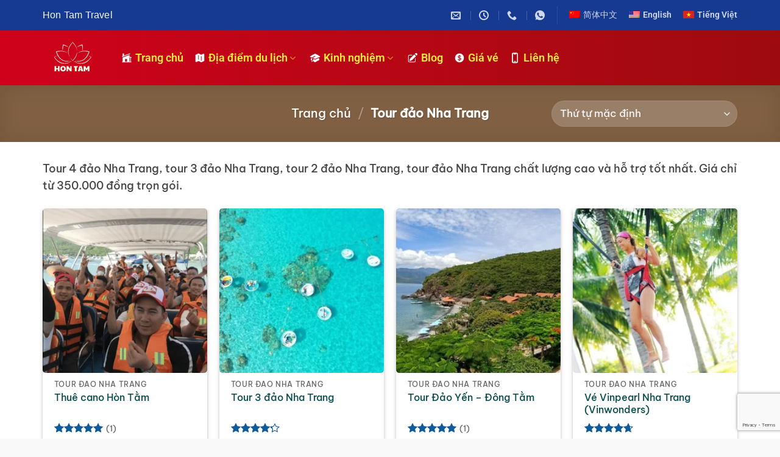

--- FILE ---
content_type: text/html; charset=UTF-8
request_url: https://hontam.com.vn/tour-dao-nha-trang/?recaptcha-opt-in=true
body_size: 30662
content:
<!DOCTYPE html>
<html lang="vi" prefix="og: https://ogp.me/ns#" class="loading-site no-js">
<head>
	<meta charset="UTF-8" />
	<link rel="profile" href="https://gmpg.org/xfn/11" />
	<link rel="pingback" href="https://hontam.com.vn/xmlrpc.php" />

	<script src="[data-uri]" defer></script>
<meta name="viewport" content="width=device-width, initial-scale=1" />
<!-- Tối ưu hóa công cụ tìm kiếm bởi Rank Math PRO - https://rankmath.com/ -->
<title>Tour đảo Nha Trang Archives - Du lịch Hòn Tằm &amp; Tour 3 đảo Nha Trang</title>
<meta name="description" content="Tour 4 đảo Nha Trang, tour 3 đảo Nha Trang, tour 2 đảo Nha Trang, tour đảo Nha Trang chất lượng cao và hỗ trợ tốt nhất. Giá chỉ từ 350.000 đồng trọn gói."/>
<meta name="robots" content="follow, index, max-snippet:-1, max-video-preview:-1, max-image-preview:large"/>
<link rel="canonical" href="https://hontam.com.vn/tour-dao-nha-trang/" />
<meta property="og:locale" content="vi_VN" />
<meta property="og:type" content="article" />
<meta property="og:title" content="Tour đảo Nha Trang Archives - Du lịch Hòn Tằm &amp; Tour 3 đảo Nha Trang" />
<meta property="og:description" content="Tour 4 đảo Nha Trang, tour 3 đảo Nha Trang, tour 2 đảo Nha Trang, tour đảo Nha Trang chất lượng cao và hỗ trợ tốt nhất. Giá chỉ từ 350.000 đồng trọn gói." />
<meta property="og:url" content="https://hontam.com.vn/tour-dao-nha-trang/" />
<meta property="og:site_name" content="Du lịch Hòn Tằm &amp; Tour 3 đảo Nha Trang" />
<meta property="article:publisher" content="https://www.facebook.com/hontam.com.vn" />
<meta property="og:image" content="https://hontam.com.vn/wp-content/uploads/2021/01/lan-bien-binh-khi-2.jpg" />
<meta property="og:image:secure_url" content="https://hontam.com.vn/wp-content/uploads/2021/01/lan-bien-binh-khi-2.jpg" />
<meta property="og:image:width" content="1024" />
<meta property="og:image:height" content="768" />
<meta property="og:image:type" content="image/jpeg" />
<meta name="twitter:card" content="summary_large_image" />
<meta name="twitter:title" content="Tour đảo Nha Trang Archives - Du lịch Hòn Tằm &amp; Tour 3 đảo Nha Trang" />
<meta name="twitter:description" content="Tour 4 đảo Nha Trang, tour 3 đảo Nha Trang, tour 2 đảo Nha Trang, tour đảo Nha Trang chất lượng cao và hỗ trợ tốt nhất. Giá chỉ từ 350.000 đồng trọn gói." />
<meta name="twitter:image" content="https://hontam.com.vn/wp-content/uploads/2024/12/hon-tam-opengraph.png" />
<meta name="twitter:label1" content="Sản phẩm" />
<meta name="twitter:data1" content="5" />
<script type="application/ld+json" class="rank-math-schema-pro">{"@context":"https://schema.org","@graph":[{"@type":"Organization","@id":"https://hontam.com.vn/#organization","name":"H\u00f2n T\u1eb1m Nha Trang","sameAs":["https://www.facebook.com/hontam.com.vn"]},{"@type":"WebSite","@id":"https://hontam.com.vn/#website","url":"https://hontam.com.vn","name":"Du l\u1ecbch H\u00f2n T\u1eb1m &amp; Tour 3 \u0111\u1ea3o Nha Trang","alternateName":"H\u00f2n T\u1eb1m Travel","publisher":{"@id":"https://hontam.com.vn/#organization"},"inLanguage":"vi"},{"@type":"CollectionPage","@id":"https://hontam.com.vn/tour-dao-nha-trang/#webpage","url":"https://hontam.com.vn/tour-dao-nha-trang/","name":"Tour \u0111\u1ea3o Nha Trang Archives - Du l\u1ecbch H\u00f2n T\u1eb1m &amp; Tour 3 \u0111\u1ea3o Nha Trang","isPartOf":{"@id":"https://hontam.com.vn/#website"},"inLanguage":"vi"}]}</script>
<!-- /Plugin SEO WordPress Rank Math -->

<link rel='dns-prefetch' href='//js.hs-scripts.com' />
<link rel='prefetch' href='https://hontam.com.vn/wp-content/themes/flatsome/assets/js/flatsome.js?ver=e2eddd6c228105dac048' />
<link rel='prefetch' href='https://hontam.com.vn/wp-content/themes/flatsome/assets/js/chunk.slider.js?ver=3.20.4' />
<link rel='prefetch' href='https://hontam.com.vn/wp-content/themes/flatsome/assets/js/chunk.popups.js?ver=3.20.4' />
<link rel='prefetch' href='https://hontam.com.vn/wp-content/themes/flatsome/assets/js/chunk.tooltips.js?ver=3.20.4' />
<link rel='prefetch' href='https://hontam.com.vn/wp-content/themes/flatsome/assets/js/woocommerce.js?ver=1c9be63d628ff7c3ff4c' />
<link rel="alternate" type="application/rss+xml" title="Dòng thông tin Du lịch Hòn Tằm &amp; Tour 3 đảo Nha Trang &raquo;" href="https://hontam.com.vn/feed/" />
<link rel="alternate" type="application/rss+xml" title="Du lịch Hòn Tằm &amp; Tour 3 đảo Nha Trang &raquo; Dòng bình luận" href="https://hontam.com.vn/comments/feed/" />
<link rel="alternate" type="application/rss+xml" title="Nguồn cấp Du lịch Hòn Tằm &amp; Tour 3 đảo Nha Trang &raquo; Tour đảo Nha Trang Danh mục" href="https://hontam.com.vn/tour-dao-nha-trang/feed/" />
<style id='wp-img-auto-sizes-contain-inline-css' type='text/css'>
img:is([sizes=auto i],[sizes^="auto," i]){contain-intrinsic-size:3000px 1500px}
/*# sourceURL=wp-img-auto-sizes-contain-inline-css */
</style>

<link rel='stylesheet' id='dashicons-css' href='https://hontam.com.vn/wp-includes/css/dashicons.min.css?ver=6.9' type='text/css' media='all' />
<link rel='stylesheet' id='post-views-counter-frontend-css' href='https://hontam.com.vn/wp-content/plugins/post-views-counter/css/frontend.css?ver=1.7.3' type='text/css' media='all' />
<style id='wp-emoji-styles-inline-css' type='text/css'>

	img.wp-smiley, img.emoji {
		display: inline !important;
		border: none !important;
		box-shadow: none !important;
		height: 1em !important;
		width: 1em !important;
		margin: 0 0.07em !important;
		vertical-align: -0.1em !important;
		background: none !important;
		padding: 0 !important;
	}
/*# sourceURL=wp-emoji-styles-inline-css */
</style>
<style id='wp-block-library-inline-css' type='text/css'>
:root{--wp-block-synced-color:#7a00df;--wp-block-synced-color--rgb:122,0,223;--wp-bound-block-color:var(--wp-block-synced-color);--wp-editor-canvas-background:#ddd;--wp-admin-theme-color:#007cba;--wp-admin-theme-color--rgb:0,124,186;--wp-admin-theme-color-darker-10:#006ba1;--wp-admin-theme-color-darker-10--rgb:0,107,160.5;--wp-admin-theme-color-darker-20:#005a87;--wp-admin-theme-color-darker-20--rgb:0,90,135;--wp-admin-border-width-focus:2px}@media (min-resolution:192dpi){:root{--wp-admin-border-width-focus:1.5px}}.wp-element-button{cursor:pointer}:root .has-very-light-gray-background-color{background-color:#eee}:root .has-very-dark-gray-background-color{background-color:#313131}:root .has-very-light-gray-color{color:#eee}:root .has-very-dark-gray-color{color:#313131}:root .has-vivid-green-cyan-to-vivid-cyan-blue-gradient-background{background:linear-gradient(135deg,#00d084,#0693e3)}:root .has-purple-crush-gradient-background{background:linear-gradient(135deg,#34e2e4,#4721fb 50%,#ab1dfe)}:root .has-hazy-dawn-gradient-background{background:linear-gradient(135deg,#faaca8,#dad0ec)}:root .has-subdued-olive-gradient-background{background:linear-gradient(135deg,#fafae1,#67a671)}:root .has-atomic-cream-gradient-background{background:linear-gradient(135deg,#fdd79a,#004a59)}:root .has-nightshade-gradient-background{background:linear-gradient(135deg,#330968,#31cdcf)}:root .has-midnight-gradient-background{background:linear-gradient(135deg,#020381,#2874fc)}:root{--wp--preset--font-size--normal:16px;--wp--preset--font-size--huge:42px}.has-regular-font-size{font-size:1em}.has-larger-font-size{font-size:2.625em}.has-normal-font-size{font-size:var(--wp--preset--font-size--normal)}.has-huge-font-size{font-size:var(--wp--preset--font-size--huge)}.has-text-align-center{text-align:center}.has-text-align-left{text-align:left}.has-text-align-right{text-align:right}.has-fit-text{white-space:nowrap!important}#end-resizable-editor-section{display:none}.aligncenter{clear:both}.items-justified-left{justify-content:flex-start}.items-justified-center{justify-content:center}.items-justified-right{justify-content:flex-end}.items-justified-space-between{justify-content:space-between}.screen-reader-text{border:0;clip-path:inset(50%);height:1px;margin:-1px;overflow:hidden;padding:0;position:absolute;width:1px;word-wrap:normal!important}.screen-reader-text:focus{background-color:#ddd;clip-path:none;color:#444;display:block;font-size:1em;height:auto;left:5px;line-height:normal;padding:15px 23px 14px;text-decoration:none;top:5px;width:auto;z-index:100000}html :where(.has-border-color){border-style:solid}html :where([style*=border-top-color]){border-top-style:solid}html :where([style*=border-right-color]){border-right-style:solid}html :where([style*=border-bottom-color]){border-bottom-style:solid}html :where([style*=border-left-color]){border-left-style:solid}html :where([style*=border-width]){border-style:solid}html :where([style*=border-top-width]){border-top-style:solid}html :where([style*=border-right-width]){border-right-style:solid}html :where([style*=border-bottom-width]){border-bottom-style:solid}html :where([style*=border-left-width]){border-left-style:solid}html :where(img[class*=wp-image-]){height:auto;max-width:100%}:where(figure){margin:0 0 1em}html :where(.is-position-sticky){--wp-admin--admin-bar--position-offset:var(--wp-admin--admin-bar--height,0px)}@media screen and (max-width:600px){html :where(.is-position-sticky){--wp-admin--admin-bar--position-offset:0px}}

/*# sourceURL=wp-block-library-inline-css */
</style><link rel='stylesheet' id='wc-blocks-style-css' href='https://hontam.com.vn/wp-content/plugins/woocommerce/assets/client/blocks/wc-blocks.css?ver=wc-10.4.3' type='text/css' media='all' />
<style id='global-styles-inline-css' type='text/css'>
:root{--wp--preset--aspect-ratio--square: 1;--wp--preset--aspect-ratio--4-3: 4/3;--wp--preset--aspect-ratio--3-4: 3/4;--wp--preset--aspect-ratio--3-2: 3/2;--wp--preset--aspect-ratio--2-3: 2/3;--wp--preset--aspect-ratio--16-9: 16/9;--wp--preset--aspect-ratio--9-16: 9/16;--wp--preset--color--black: #000000;--wp--preset--color--cyan-bluish-gray: #abb8c3;--wp--preset--color--white: #ffffff;--wp--preset--color--pale-pink: #f78da7;--wp--preset--color--vivid-red: #cf2e2e;--wp--preset--color--luminous-vivid-orange: #ff6900;--wp--preset--color--luminous-vivid-amber: #fcb900;--wp--preset--color--light-green-cyan: #7bdcb5;--wp--preset--color--vivid-green-cyan: #00d084;--wp--preset--color--pale-cyan-blue: #8ed1fc;--wp--preset--color--vivid-cyan-blue: #0693e3;--wp--preset--color--vivid-purple: #9b51e0;--wp--preset--color--primary: #b3845a;--wp--preset--color--secondary: #1d1d1f;--wp--preset--color--success: #e30000;--wp--preset--color--alert: #1e73be;--wp--preset--gradient--vivid-cyan-blue-to-vivid-purple: linear-gradient(135deg,rgb(6,147,227) 0%,rgb(155,81,224) 100%);--wp--preset--gradient--light-green-cyan-to-vivid-green-cyan: linear-gradient(135deg,rgb(122,220,180) 0%,rgb(0,208,130) 100%);--wp--preset--gradient--luminous-vivid-amber-to-luminous-vivid-orange: linear-gradient(135deg,rgb(252,185,0) 0%,rgb(255,105,0) 100%);--wp--preset--gradient--luminous-vivid-orange-to-vivid-red: linear-gradient(135deg,rgb(255,105,0) 0%,rgb(207,46,46) 100%);--wp--preset--gradient--very-light-gray-to-cyan-bluish-gray: linear-gradient(135deg,rgb(238,238,238) 0%,rgb(169,184,195) 100%);--wp--preset--gradient--cool-to-warm-spectrum: linear-gradient(135deg,rgb(74,234,220) 0%,rgb(151,120,209) 20%,rgb(207,42,186) 40%,rgb(238,44,130) 60%,rgb(251,105,98) 80%,rgb(254,248,76) 100%);--wp--preset--gradient--blush-light-purple: linear-gradient(135deg,rgb(255,206,236) 0%,rgb(152,150,240) 100%);--wp--preset--gradient--blush-bordeaux: linear-gradient(135deg,rgb(254,205,165) 0%,rgb(254,45,45) 50%,rgb(107,0,62) 100%);--wp--preset--gradient--luminous-dusk: linear-gradient(135deg,rgb(255,203,112) 0%,rgb(199,81,192) 50%,rgb(65,88,208) 100%);--wp--preset--gradient--pale-ocean: linear-gradient(135deg,rgb(255,245,203) 0%,rgb(182,227,212) 50%,rgb(51,167,181) 100%);--wp--preset--gradient--electric-grass: linear-gradient(135deg,rgb(202,248,128) 0%,rgb(113,206,126) 100%);--wp--preset--gradient--midnight: linear-gradient(135deg,rgb(2,3,129) 0%,rgb(40,116,252) 100%);--wp--preset--font-size--small: 13px;--wp--preset--font-size--medium: 20px;--wp--preset--font-size--large: 36px;--wp--preset--font-size--x-large: 42px;--wp--preset--spacing--20: 0.44rem;--wp--preset--spacing--30: 0.67rem;--wp--preset--spacing--40: 1rem;--wp--preset--spacing--50: 1.5rem;--wp--preset--spacing--60: 2.25rem;--wp--preset--spacing--70: 3.38rem;--wp--preset--spacing--80: 5.06rem;--wp--preset--shadow--natural: 6px 6px 9px rgba(0, 0, 0, 0.2);--wp--preset--shadow--deep: 12px 12px 50px rgba(0, 0, 0, 0.4);--wp--preset--shadow--sharp: 6px 6px 0px rgba(0, 0, 0, 0.2);--wp--preset--shadow--outlined: 6px 6px 0px -3px rgb(255, 255, 255), 6px 6px rgb(0, 0, 0);--wp--preset--shadow--crisp: 6px 6px 0px rgb(0, 0, 0);}:where(body) { margin: 0; }.wp-site-blocks > .alignleft { float: left; margin-right: 2em; }.wp-site-blocks > .alignright { float: right; margin-left: 2em; }.wp-site-blocks > .aligncenter { justify-content: center; margin-left: auto; margin-right: auto; }:where(.is-layout-flex){gap: 0.5em;}:where(.is-layout-grid){gap: 0.5em;}.is-layout-flow > .alignleft{float: left;margin-inline-start: 0;margin-inline-end: 2em;}.is-layout-flow > .alignright{float: right;margin-inline-start: 2em;margin-inline-end: 0;}.is-layout-flow > .aligncenter{margin-left: auto !important;margin-right: auto !important;}.is-layout-constrained > .alignleft{float: left;margin-inline-start: 0;margin-inline-end: 2em;}.is-layout-constrained > .alignright{float: right;margin-inline-start: 2em;margin-inline-end: 0;}.is-layout-constrained > .aligncenter{margin-left: auto !important;margin-right: auto !important;}.is-layout-constrained > :where(:not(.alignleft):not(.alignright):not(.alignfull)){margin-left: auto !important;margin-right: auto !important;}body .is-layout-flex{display: flex;}.is-layout-flex{flex-wrap: wrap;align-items: center;}.is-layout-flex > :is(*, div){margin: 0;}body .is-layout-grid{display: grid;}.is-layout-grid > :is(*, div){margin: 0;}body{padding-top: 0px;padding-right: 0px;padding-bottom: 0px;padding-left: 0px;}a:where(:not(.wp-element-button)){text-decoration: none;}:root :where(.wp-element-button, .wp-block-button__link){background-color: #32373c;border-width: 0;color: #fff;font-family: inherit;font-size: inherit;font-style: inherit;font-weight: inherit;letter-spacing: inherit;line-height: inherit;padding-top: calc(0.667em + 2px);padding-right: calc(1.333em + 2px);padding-bottom: calc(0.667em + 2px);padding-left: calc(1.333em + 2px);text-decoration: none;text-transform: inherit;}.has-black-color{color: var(--wp--preset--color--black) !important;}.has-cyan-bluish-gray-color{color: var(--wp--preset--color--cyan-bluish-gray) !important;}.has-white-color{color: var(--wp--preset--color--white) !important;}.has-pale-pink-color{color: var(--wp--preset--color--pale-pink) !important;}.has-vivid-red-color{color: var(--wp--preset--color--vivid-red) !important;}.has-luminous-vivid-orange-color{color: var(--wp--preset--color--luminous-vivid-orange) !important;}.has-luminous-vivid-amber-color{color: var(--wp--preset--color--luminous-vivid-amber) !important;}.has-light-green-cyan-color{color: var(--wp--preset--color--light-green-cyan) !important;}.has-vivid-green-cyan-color{color: var(--wp--preset--color--vivid-green-cyan) !important;}.has-pale-cyan-blue-color{color: var(--wp--preset--color--pale-cyan-blue) !important;}.has-vivid-cyan-blue-color{color: var(--wp--preset--color--vivid-cyan-blue) !important;}.has-vivid-purple-color{color: var(--wp--preset--color--vivid-purple) !important;}.has-primary-color{color: var(--wp--preset--color--primary) !important;}.has-secondary-color{color: var(--wp--preset--color--secondary) !important;}.has-success-color{color: var(--wp--preset--color--success) !important;}.has-alert-color{color: var(--wp--preset--color--alert) !important;}.has-black-background-color{background-color: var(--wp--preset--color--black) !important;}.has-cyan-bluish-gray-background-color{background-color: var(--wp--preset--color--cyan-bluish-gray) !important;}.has-white-background-color{background-color: var(--wp--preset--color--white) !important;}.has-pale-pink-background-color{background-color: var(--wp--preset--color--pale-pink) !important;}.has-vivid-red-background-color{background-color: var(--wp--preset--color--vivid-red) !important;}.has-luminous-vivid-orange-background-color{background-color: var(--wp--preset--color--luminous-vivid-orange) !important;}.has-luminous-vivid-amber-background-color{background-color: var(--wp--preset--color--luminous-vivid-amber) !important;}.has-light-green-cyan-background-color{background-color: var(--wp--preset--color--light-green-cyan) !important;}.has-vivid-green-cyan-background-color{background-color: var(--wp--preset--color--vivid-green-cyan) !important;}.has-pale-cyan-blue-background-color{background-color: var(--wp--preset--color--pale-cyan-blue) !important;}.has-vivid-cyan-blue-background-color{background-color: var(--wp--preset--color--vivid-cyan-blue) !important;}.has-vivid-purple-background-color{background-color: var(--wp--preset--color--vivid-purple) !important;}.has-primary-background-color{background-color: var(--wp--preset--color--primary) !important;}.has-secondary-background-color{background-color: var(--wp--preset--color--secondary) !important;}.has-success-background-color{background-color: var(--wp--preset--color--success) !important;}.has-alert-background-color{background-color: var(--wp--preset--color--alert) !important;}.has-black-border-color{border-color: var(--wp--preset--color--black) !important;}.has-cyan-bluish-gray-border-color{border-color: var(--wp--preset--color--cyan-bluish-gray) !important;}.has-white-border-color{border-color: var(--wp--preset--color--white) !important;}.has-pale-pink-border-color{border-color: var(--wp--preset--color--pale-pink) !important;}.has-vivid-red-border-color{border-color: var(--wp--preset--color--vivid-red) !important;}.has-luminous-vivid-orange-border-color{border-color: var(--wp--preset--color--luminous-vivid-orange) !important;}.has-luminous-vivid-amber-border-color{border-color: var(--wp--preset--color--luminous-vivid-amber) !important;}.has-light-green-cyan-border-color{border-color: var(--wp--preset--color--light-green-cyan) !important;}.has-vivid-green-cyan-border-color{border-color: var(--wp--preset--color--vivid-green-cyan) !important;}.has-pale-cyan-blue-border-color{border-color: var(--wp--preset--color--pale-cyan-blue) !important;}.has-vivid-cyan-blue-border-color{border-color: var(--wp--preset--color--vivid-cyan-blue) !important;}.has-vivid-purple-border-color{border-color: var(--wp--preset--color--vivid-purple) !important;}.has-primary-border-color{border-color: var(--wp--preset--color--primary) !important;}.has-secondary-border-color{border-color: var(--wp--preset--color--secondary) !important;}.has-success-border-color{border-color: var(--wp--preset--color--success) !important;}.has-alert-border-color{border-color: var(--wp--preset--color--alert) !important;}.has-vivid-cyan-blue-to-vivid-purple-gradient-background{background: var(--wp--preset--gradient--vivid-cyan-blue-to-vivid-purple) !important;}.has-light-green-cyan-to-vivid-green-cyan-gradient-background{background: var(--wp--preset--gradient--light-green-cyan-to-vivid-green-cyan) !important;}.has-luminous-vivid-amber-to-luminous-vivid-orange-gradient-background{background: var(--wp--preset--gradient--luminous-vivid-amber-to-luminous-vivid-orange) !important;}.has-luminous-vivid-orange-to-vivid-red-gradient-background{background: var(--wp--preset--gradient--luminous-vivid-orange-to-vivid-red) !important;}.has-very-light-gray-to-cyan-bluish-gray-gradient-background{background: var(--wp--preset--gradient--very-light-gray-to-cyan-bluish-gray) !important;}.has-cool-to-warm-spectrum-gradient-background{background: var(--wp--preset--gradient--cool-to-warm-spectrum) !important;}.has-blush-light-purple-gradient-background{background: var(--wp--preset--gradient--blush-light-purple) !important;}.has-blush-bordeaux-gradient-background{background: var(--wp--preset--gradient--blush-bordeaux) !important;}.has-luminous-dusk-gradient-background{background: var(--wp--preset--gradient--luminous-dusk) !important;}.has-pale-ocean-gradient-background{background: var(--wp--preset--gradient--pale-ocean) !important;}.has-electric-grass-gradient-background{background: var(--wp--preset--gradient--electric-grass) !important;}.has-midnight-gradient-background{background: var(--wp--preset--gradient--midnight) !important;}.has-small-font-size{font-size: var(--wp--preset--font-size--small) !important;}.has-medium-font-size{font-size: var(--wp--preset--font-size--medium) !important;}.has-large-font-size{font-size: var(--wp--preset--font-size--large) !important;}.has-x-large-font-size{font-size: var(--wp--preset--font-size--x-large) !important;}
/*# sourceURL=global-styles-inline-css */
</style>

<link rel='stylesheet' id='contact-form-7-css' href='https://hontam.com.vn/wp-content/plugins/contact-form-7/includes/css/styles.css?ver=6.1.4' type='text/css' media='all' />
<link rel='stylesheet' id='awcdp-frontend-css' href='https://hontam.com.vn/wp-content/plugins/deposits-partial-payments-for-woocommerce/assets/css/frontend.css?ver=1.2.6' type='text/css' media='all' />
<style id='woocommerce-inline-inline-css' type='text/css'>
.woocommerce form .form-row .required { visibility: visible; }
/*# sourceURL=woocommerce-inline-inline-css */
</style>
<link rel='stylesheet' id='trp-language-switcher-style-css' href='https://hontam.com.vn/wp-content/plugins/translatepress-multilingual/assets/css/trp-language-switcher.css?ver=3.0.7' type='text/css' media='all' />
<link rel='stylesheet' id='jquery-ui-style-css' href='https://hontam.com.vn/wp-content/plugins/woocommerce-bookings/dist/jquery-ui-styles.css?ver=1.11.4-wc-bookings.2.2.0' type='text/css' media='all' />
<link rel='stylesheet' id='wc-bookings-styles-css' href='https://hontam.com.vn/wp-content/plugins/woocommerce-bookings/dist/frontend.css?ver=2.2.0' type='text/css' media='all' />
<link rel='stylesheet' id='tablepress-default-css' href='https://hontam.com.vn/wp-content/plugins/tablepress/css/build/default.css?ver=3.2.6' type='text/css' media='all' />
<link rel='stylesheet' id='flatsome-main-css' href='https://hontam.com.vn/wp-content/themes/flatsome/assets/css/flatsome.css?ver=3.20.4' type='text/css' media='all' />
<style id='flatsome-main-inline-css' type='text/css'>
@font-face {
				font-family: "fl-icons";
				font-display: block;
				src: url(https://hontam.com.vn/wp-content/themes/flatsome/assets/css/icons/fl-icons.eot?v=3.20.4);
				src:
					url(https://hontam.com.vn/wp-content/themes/flatsome/assets/css/icons/fl-icons.eot#iefix?v=3.20.4) format("embedded-opentype"),
					url(https://hontam.com.vn/wp-content/themes/flatsome/assets/css/icons/fl-icons.woff2?v=3.20.4) format("woff2"),
					url(https://hontam.com.vn/wp-content/themes/flatsome/assets/css/icons/fl-icons.ttf?v=3.20.4) format("truetype"),
					url(https://hontam.com.vn/wp-content/themes/flatsome/assets/css/icons/fl-icons.woff?v=3.20.4) format("woff"),
					url(https://hontam.com.vn/wp-content/themes/flatsome/assets/css/icons/fl-icons.svg?v=3.20.4#fl-icons) format("svg");
			}
/*# sourceURL=flatsome-main-inline-css */
</style>
<link rel='stylesheet' id='flatsome-shop-css' href='https://hontam.com.vn/wp-content/themes/flatsome/assets/css/flatsome-shop.css?ver=3.20.4' type='text/css' media='all' />
<link rel='stylesheet' id='flatsome-style-css' href='https://hontam.com.vn/wp-content/themes/hon-tam/style.css?ver=3.0' type='text/css' media='all' />
<script type="text/javascript" src="https://hontam.com.vn/wp-includes/js/jquery/jquery.min.js?ver=3.7.1" id="jquery-core-js"></script>
<script type="text/javascript" src="https://hontam.com.vn/wp-includes/js/jquery/jquery-migrate.min.js?ver=3.4.1" id="jquery-migrate-js" defer data-deferred="1"></script>
<script type="text/javascript" src="https://hontam.com.vn/wp-content/plugins/woocommerce/assets/js/jquery-blockui/jquery.blockUI.min.js?ver=2.7.0-wc.10.4.3" id="wc-jquery-blockui-js" data-wp-strategy="defer"></script>
<script type="text/javascript" src="https://hontam.com.vn/wp-content/plugins/woocommerce/assets/js/js-cookie/js.cookie.min.js?ver=2.1.4-wc.10.4.3" id="wc-js-cookie-js" data-wp-strategy="defer"></script>
<script type="text/javascript" src="https://hontam.com.vn/wp-content/plugins/translatepress-multilingual/assets/js/trp-frontend-compatibility.js?ver=3.0.7" id="trp-frontend-compatibility-js" defer data-deferred="1"></script>
<link rel="https://api.w.org/" href="https://hontam.com.vn/wp-json/" /><link rel="alternate" title="JSON" type="application/json" href="https://hontam.com.vn/wp-json/wp/v2/product_cat/250" /><link rel="EditURI" type="application/rsd+xml" title="RSD" href="https://hontam.com.vn/xmlrpc.php?rsd" />
<meta name="generator" content="WordPress 6.9" />
<!-- Global site tag (gtag.js) - Google Analytics -->
<script src="https://www.googletagmanager.com/gtag/js?id=UA-96980602-8" defer data-deferred="1"></script>
<script src="[data-uri]" defer></script>			<!-- DO NOT COPY THIS SNIPPET! Start of Page Analytics Tracking for HubSpot WordPress plugin v11.3.37-->
			<script class="hsq-set-content-id" data-content-id="listing-page" src="[data-uri]" defer></script>
			<!-- DO NOT COPY THIS SNIPPET! End of Page Analytics Tracking for HubSpot WordPress plugin -->
			<link rel="alternate" hreflang="vi" href="https://hontam.com.vn/tour-dao-nha-trang/?recaptcha-opt-in=true"/>
<link rel="alternate" hreflang="en-US" href="https://hontam.com.vn/en/nha-trang-tour/?recaptcha-opt-in=true"/>
<link rel="alternate" hreflang="zh-CN" href="https://hontam.com.vn/zh/芽庄刀游/?recaptcha-opt-in=true"/>
<link rel="alternate" hreflang="en" href="https://hontam.com.vn/en/nha-trang-tour/?recaptcha-opt-in=true"/>
<link rel="alternate" hreflang="zh" href="https://hontam.com.vn/zh/芽庄刀游/?recaptcha-opt-in=true"/>
<link rel="stylesheet" href="https://use.fontawesome.com/releases/v5.15.4/css/all.css" crossorigin="anonymous">	<noscript><style>.woocommerce-product-gallery{ opacity: 1 !important; }</style></noscript>
	<style class="wpcode-css-snippet">/* ===== Form booking ===== */
.booking-form {
  max-width: 680px;
  margin: 0 auto 40px;
  font-family: "Segoe UI", Tahoma, Geneva, Verdana, sans-serif;
  background: #f9f9f9;
  padding: 5px 5px;
  border-radius: 3px;
  box-shadow: 0 3px 12px rgb(0 0 0 / 0.1);
  color: #222;
}

.booking-form h3 {
  margin-bottom: 18px;
  font-size: 24px;
  font-weight: 700;
  color: #00796b;
  text-align: center;
}

.booking-form label {
  display: block;
  margin-bottom: 12px;
  font-weight: 600;
  font-size: 15px;
  color: #004d40;
}

.booking-form input[type="text"],
.booking-form input[type="tel"],
.booking-form input[type="date"],
.booking-form input[type="number"],
.booking-form select,
.booking-form textarea {
  width: 100%;
  padding: 9px 14px;
  font-size: 15px;
  border: 1.8px solid #ccc;
  border-radius: 7px;
  box-sizing: border-box;
  transition: border-color 0.25s ease-in-out;
  font-family: inherit;
  resize: vertical;
}

.booking-form input[type="text"]:focus,
.booking-form input[type="tel"]:focus,
.booking-form input[type="date"]:focus,
.booking-form input[type="number"]:focus,
.booking-form select:focus,
.booking-form textarea:focus {
  border-color: #00796b;
  outline: none;
  box-shadow: 0 0 6px #4db6acaa;
}

.booking-form .ticket-quantity {
  display: flex;
  gap: 12px;
  margin-bottom: 20px;
  flex-wrap: wrap;
}

.booking-form .ticket-quantity label {
  flex: 1;
  min-width: 80px;
}

.booking-form .ticket-quantity input[type="number"] {
  text-align: center;
}

/* Tổng tiền */
#price-display {
  font-size: 18px;
  font-weight: 700;
  color: #d32f2f;
  margin-bottom: 18px;
  text-align: right;
}

/* Nút đặt vé */
.booking-form input[type="submit"],
.booking-form button[type="submit"] {
  background-color: #00796b;
  color: white;
  border: none;
  font-size: 18px;
  font-weight: 700;
  padding: 14px 0;
  width: 100%;
  border-radius: 10px;
  cursor: pointer;
  transition: background-color 0.3s ease;
}

.booking-form input[type="submit"]:hover,
.booking-form button[type="submit"]:hover {
  background-color: #004d40;
}

/* ===== Popup QR Code ===== */
#cf7-qr-overlay {
  position: fixed;
  inset: 0;
  background: rgba(0,0,0,0.6);
  display: flex;
  align-items: center;
  justify-content: center;
  z-index: 99999;
}

#cf7-qr-box {
  background: #fff;
  border-radius: 12px;
  padding: 24px 28px;
  max-width: 420px;
  width: 92%;
  box-shadow: 0 10px 30px rgba(0,0,0,0.3);
  text-align: center;
  font-family: "Segoe UI", Tahoma, Geneva, Verdana, sans-serif;
}

#cf7-qr-box h3 {
  margin-bottom: 10px;
  font-size: 20px;
  color: #00796b;
}

#cf7-qr-amount {
  font-weight: 700;
  margin-bottom: 18px;
  font-size: 18px;
  color: #d32f2f;
}

#cf7-qr-img {
  max-width: 100%;
  height: auto;
  border-radius: 10px;
  border: 1px solid #ddd;
  margin-bottom: 18px;
}

#cf7-qr-close {
  display: inline-block;
  padding: 12px 22px;
  background-color: #00796b;
  color: white;
  border-radius: 10px;
  font-weight: 600;
  cursor: pointer;
  text-decoration: none;
  transition: background-color 0.3s ease;
}

#cf7-qr-close:hover {
  background-color: #004d40;
}

/* Responsive */
@media (max-width: 480px) {
  .booking-form .ticket-quantity {
    flex-direction: column;
  }
}
</style><script src="[data-uri]" defer></script><link rel="icon" href="https://hontam.com.vn/wp-content/uploads/2025/10/icon-hon-tam-100x100.png" sizes="32x32" />
<link rel="icon" href="https://hontam.com.vn/wp-content/uploads/2025/10/icon-hon-tam-280x280.png" sizes="192x192" />
<link rel="apple-touch-icon" href="https://hontam.com.vn/wp-content/uploads/2025/10/icon-hon-tam-280x280.png" />
<meta name="msapplication-TileImage" content="https://hontam.com.vn/wp-content/uploads/2025/10/icon-hon-tam-280x280.png" />
<style id="custom-css" type="text/css">:root {--primary-color: #b3845a;--fs-color-primary: #b3845a;--fs-color-secondary: #1d1d1f;--fs-color-success: #e30000;--fs-color-alert: #1e73be;--fs-color-base: #444444;--fs-experimental-link-color: #094d4d;--fs-experimental-link-color-hover: #1e73be;}.tooltipster-base {--tooltip-color: #fff;--tooltip-bg-color: #000;}.off-canvas-right .mfp-content, .off-canvas-left .mfp-content {--drawer-width: 300px;}.off-canvas .mfp-content.off-canvas-cart {--drawer-width: 360px;}.container-width, .full-width .ubermenu-nav, .container, .row{max-width: 1170px}.row.row-collapse{max-width: 1140px}.row.row-small{max-width: 1162.5px}.row.row-large{max-width: 1200px}.header-main{height: 90px}#logo img{max-height: 90px}#logo{width:99px;}#logo a{max-width:100px;}.header-bottom{min-height: 55px}.header-top{min-height: 50px}.transparent .header-main{height: 90px}.transparent #logo img{max-height: 90px}.has-transparent + .page-title:first-of-type,.has-transparent + #main > .page-title,.has-transparent + #main > div > .page-title,.has-transparent + #main .page-header-wrapper:first-of-type .page-title{padding-top: 120px;}.header.show-on-scroll,.stuck .header-main{height:70px!important}.stuck #logo img{max-height: 70px!important}.search-form{ width: 100%;}.header-bg-color {background-color: #153a90}.header-bottom {background-color: #153a90}.top-bar-nav > li > a{line-height: 16px }.header-main .nav > li > a{line-height: 16px }.header-bottom-nav > li > a{line-height: 16px }@media (max-width: 549px) {.header-main{height: 100px}#logo img{max-height: 100px}}.nav-dropdown{border-radius:5px}.nav-dropdown{font-size:100%}.nav-dropdown-has-arrow li.has-dropdown:after{border-bottom-color: #006866;}.nav .nav-dropdown{background-color: #006866}.header-top{background-color:#153a90!important;}.blog-wrapper{background-color: #ffffff;}h1,h2,h3,h4,h5,h6,.heading-font{color: #0a0a0a;}body{font-size: 110%;}@media screen and (max-width: 549px){body{font-size: 110%;}}body{font-family: "Be Vietnam Pro", sans-serif;}body {font-weight: 500;font-style: normal;}.nav > li > a {font-family: -apple-system, BlinkMacSystemFont, "Segoe UI", Roboto, Oxygen-Sans, Ubuntu, Cantarell, "Helvetica Neue", sans-serif;}.mobile-sidebar-levels-2 .nav > li > ul > li > a {font-family: -apple-system, BlinkMacSystemFont, "Segoe UI", Roboto, Oxygen-Sans, Ubuntu, Cantarell, "Helvetica Neue", sans-serif;}.nav > li > a,.mobile-sidebar-levels-2 .nav > li > ul > li > a {font-weight: 700;font-style: normal;}h1,h2,h3,h4,h5,h6,.heading-font, .off-canvas-center .nav-sidebar.nav-vertical > li > a{font-family: Roboto, sans-serif;}h1,h2,h3,h4,h5,h6,.heading-font,.banner h1,.banner h2 {font-weight: 600;font-style: normal;}.alt-font{font-family: inherit;}.breadcrumbs{text-transform: none;}button,.button{text-transform: none;}.nav > li > a, .links > li > a{text-transform: none;}.section-title span{text-transform: none;}h3.widget-title,span.widget-title{text-transform: none;}.header:not(.transparent) .header-nav-main.nav > li > a {color: #ffffff;}.header:not(.transparent) .header-nav-main.nav > li > a:hover,.header:not(.transparent) .header-nav-main.nav > li.active > a,.header:not(.transparent) .header-nav-main.nav > li.current > a,.header:not(.transparent) .header-nav-main.nav > li > a.active,.header:not(.transparent) .header-nav-main.nav > li > a.current{color: #fcd396;}.header-nav-main.nav-line-bottom > li > a:before,.header-nav-main.nav-line-grow > li > a:before,.header-nav-main.nav-line > li > a:before,.header-nav-main.nav-box > li > a:hover,.header-nav-main.nav-box > li.active > a,.header-nav-main.nav-pills > li > a:hover,.header-nav-main.nav-pills > li.active > a{color:#FFF!important;background-color: #fcd396;}.widget:where(:not(.widget_shopping_cart)) a{color: #094d4d;}.widget:where(:not(.widget_shopping_cart)) a:hover{color: ;}.widget .tagcloud a:hover{border-color: ; background-color: ;}.is-divider{background-color: #dd3333;}.shop-page-title.featured-title .title-overlay{background-color: rgba(10,10,10,0.3);}.current .breadcrumb-step, [data-icon-label]:after, .button#place_order,.button.checkout,.checkout-button,.single_add_to_cart_button.button, .sticky-add-to-cart-select-options-button{background-color: #1e73be!important }.star-rating span:before,.star-rating:before, .woocommerce-page .star-rating:before, .stars a:hover:after, .stars a.active:after{color: #105b9c}input[type='submit'], input[type="button"], button:not(.icon), .button:not(.icon){border-radius: 10!important}.pswp__bg,.mfp-bg.mfp-ready{background-color: rgba(0,0,0,0.55)}@media screen and (min-width: 550px){.products .box-vertical .box-image{min-width: 300px!important;width: 300px!important;}}.footer-1{background-color: #494949}.footer-2{background-color: #eeee22}.absolute-footer, html{background-color: #f9f9f9}button[name='update_cart'] { display: none; }.nav-vertical-fly-out > li + li {border-top-width: 1px; border-top-style: solid;}/* Custom CSS *//* Đổi màu nền Header Main sang màu Đỏ Tết */.header-main {background-color: #d0021b !important; /* Màu đỏ cờ */background-image: linear-gradient(to right, #d0021b, #9e0b0f); /* Gradient cho sang trọng */}/* Đổi màu chữ menu sang màu Vàng hoặc Trắng */.header-nav > li > a {color: #ffeb3b !important; /* Màu vàng tươi */font-weight: bold;}/* Đổi màu icon giỏ hàng/search */.header-nav .nav-icon {color: #fff !important;}.label-new.menu-item > a:after{content:"Mới";}.label-hot.menu-item > a:after{content:"Thịnh hành";}.label-sale.menu-item > a:after{content:"Giảm giá";}.label-popular.menu-item > a:after{content:"Phổ biến";}</style>		<style type="text/css" id="wp-custom-css">
			/* ===============================
   ẢNH TOÀN TRANG (bo tròn mặc định)
   =============================== */
.entry-content img,
.page-content img,
.widget img,
.woocommerce-product-gallery img,
img {
    border-radius: 5px;
    display: block;
    max-width: 100%;
    height: auto;
}

/* TablePress */
.tablepress img {
    border-radius: 5px !important;
    display: block;
    max-width: 100%;
    height: auto;
}

/* ===============================
   WooCommerce Product Images
   =============================== */
.woocommerce ul.products li.product a img,
.woocommerce div.product div.images img,
.woocommerce div.product div.thumbnails img,
.woocommerce div.product .woocommerce-product-gallery__image img,
.woocommerce div.product .flex-control-thumbs img,
.woocommerce-page ul.products li.product a img,
.attachment-woocommerce_thumbnail {
    border-radius: 5px !important;
    overflow: hidden;
    object-fit: cover;
}

/* Nếu có hover zoom (Flatsome zoom effect), tránh mép vuông */
.woocommerce-product-gallery__image {
    border-radius: 5px;
    overflow: hidden;
}
===============================
   MENU CHÍNH (phong cách Booking.com)
   =============================== */
.header-nav li a {
  display: flex;
  align-items: center;
  gap: 6px;
  padding: 8px 14px;
  font-size: 15px;
  font-weight: 500;
  color: #fff;
  border-radius: 20px;
  transition: all 0.2s ease-in-out;
}
.header-nav li a svg {
  width: 18px;
  height: 18px;
  fill: #fff;
}
.header-nav li a:hover {
  background-color: rgba(255, 255, 255, 0.15);
}
.header-nav li.current-menu-item a {
  color: #153a90;
  font-weight: 600;
}
.header-nav li.current-menu-item a svg {
  fill: #153a90;
}

/* ===============================
   TABLEPRESS
   =============================== */
.tablepress {
  display: block;
  overflow-x: auto;
  white-space: nowrap;
  border-collapse: collapse;
  width: 100%;
  margin-bottom: 20px;
}
.tablepress th, 
.tablepress td {
  padding: 10px 5px;
  text-align: left;
  border: 1px solid #ddd;
  font-size: 14px;
  background: #fff;
}
.tablepress thead th {
  background-color: #153a90;
  color: #fff;
  font-weight: 600;
}
.tablepress tbody tr:nth-child(even) {
  background-color: #f9f9f9;
}
.tablepress tbody tr:hover {
  background-color: #eaf4ff;
  transition: 0.2s;
}
.tablepress a {
  color: #153a90 !important;
  text-decoration: none;
}
.tablepress a:hover {
  text-decoration: underline;
}
.tablepress tbody tr td:first-child,
.tablepress thead th:first-child {
  position: sticky;
  left: 0;
  z-index: 2;
  background: #fff;
  font-weight: 600;
}
.tablepress thead th:first-child {
  z-index: 3;
  background: #153a90;
  color: #fff;
}		</style>
		<style id="kirki-inline-styles">/* cyrillic-ext */
@font-face {
  font-family: 'Roboto';
  font-style: normal;
  font-weight: 600;
  font-stretch: 100%;
  font-display: swap;
  src: url(https://hontam.com.vn/wp-content/fonts/roboto/KFOMCnqEu92Fr1ME7kSn66aGLdTylUAMQXC89YmC2DPNWuYaalmZiArmlw.woff2) format('woff2');
  unicode-range: U+0460-052F, U+1C80-1C8A, U+20B4, U+2DE0-2DFF, U+A640-A69F, U+FE2E-FE2F;
}
/* cyrillic */
@font-face {
  font-family: 'Roboto';
  font-style: normal;
  font-weight: 600;
  font-stretch: 100%;
  font-display: swap;
  src: url(https://hontam.com.vn/wp-content/fonts/roboto/KFOMCnqEu92Fr1ME7kSn66aGLdTylUAMQXC89YmC2DPNWuYaalmQiArmlw.woff2) format('woff2');
  unicode-range: U+0301, U+0400-045F, U+0490-0491, U+04B0-04B1, U+2116;
}
/* greek-ext */
@font-face {
  font-family: 'Roboto';
  font-style: normal;
  font-weight: 600;
  font-stretch: 100%;
  font-display: swap;
  src: url(https://hontam.com.vn/wp-content/fonts/roboto/KFOMCnqEu92Fr1ME7kSn66aGLdTylUAMQXC89YmC2DPNWuYaalmYiArmlw.woff2) format('woff2');
  unicode-range: U+1F00-1FFF;
}
/* greek */
@font-face {
  font-family: 'Roboto';
  font-style: normal;
  font-weight: 600;
  font-stretch: 100%;
  font-display: swap;
  src: url(https://hontam.com.vn/wp-content/fonts/roboto/KFOMCnqEu92Fr1ME7kSn66aGLdTylUAMQXC89YmC2DPNWuYaalmXiArmlw.woff2) format('woff2');
  unicode-range: U+0370-0377, U+037A-037F, U+0384-038A, U+038C, U+038E-03A1, U+03A3-03FF;
}
/* math */
@font-face {
  font-family: 'Roboto';
  font-style: normal;
  font-weight: 600;
  font-stretch: 100%;
  font-display: swap;
  src: url(https://hontam.com.vn/wp-content/fonts/roboto/KFOMCnqEu92Fr1ME7kSn66aGLdTylUAMQXC89YmC2DPNWuYaalnoiArmlw.woff2) format('woff2');
  unicode-range: U+0302-0303, U+0305, U+0307-0308, U+0310, U+0312, U+0315, U+031A, U+0326-0327, U+032C, U+032F-0330, U+0332-0333, U+0338, U+033A, U+0346, U+034D, U+0391-03A1, U+03A3-03A9, U+03B1-03C9, U+03D1, U+03D5-03D6, U+03F0-03F1, U+03F4-03F5, U+2016-2017, U+2034-2038, U+203C, U+2040, U+2043, U+2047, U+2050, U+2057, U+205F, U+2070-2071, U+2074-208E, U+2090-209C, U+20D0-20DC, U+20E1, U+20E5-20EF, U+2100-2112, U+2114-2115, U+2117-2121, U+2123-214F, U+2190, U+2192, U+2194-21AE, U+21B0-21E5, U+21F1-21F2, U+21F4-2211, U+2213-2214, U+2216-22FF, U+2308-230B, U+2310, U+2319, U+231C-2321, U+2336-237A, U+237C, U+2395, U+239B-23B7, U+23D0, U+23DC-23E1, U+2474-2475, U+25AF, U+25B3, U+25B7, U+25BD, U+25C1, U+25CA, U+25CC, U+25FB, U+266D-266F, U+27C0-27FF, U+2900-2AFF, U+2B0E-2B11, U+2B30-2B4C, U+2BFE, U+3030, U+FF5B, U+FF5D, U+1D400-1D7FF, U+1EE00-1EEFF;
}
/* symbols */
@font-face {
  font-family: 'Roboto';
  font-style: normal;
  font-weight: 600;
  font-stretch: 100%;
  font-display: swap;
  src: url(https://hontam.com.vn/wp-content/fonts/roboto/KFOMCnqEu92Fr1ME7kSn66aGLdTylUAMQXC89YmC2DPNWuYaaln6iArmlw.woff2) format('woff2');
  unicode-range: U+0001-000C, U+000E-001F, U+007F-009F, U+20DD-20E0, U+20E2-20E4, U+2150-218F, U+2190, U+2192, U+2194-2199, U+21AF, U+21E6-21F0, U+21F3, U+2218-2219, U+2299, U+22C4-22C6, U+2300-243F, U+2440-244A, U+2460-24FF, U+25A0-27BF, U+2800-28FF, U+2921-2922, U+2981, U+29BF, U+29EB, U+2B00-2BFF, U+4DC0-4DFF, U+FFF9-FFFB, U+10140-1018E, U+10190-1019C, U+101A0, U+101D0-101FD, U+102E0-102FB, U+10E60-10E7E, U+1D2C0-1D2D3, U+1D2E0-1D37F, U+1F000-1F0FF, U+1F100-1F1AD, U+1F1E6-1F1FF, U+1F30D-1F30F, U+1F315, U+1F31C, U+1F31E, U+1F320-1F32C, U+1F336, U+1F378, U+1F37D, U+1F382, U+1F393-1F39F, U+1F3A7-1F3A8, U+1F3AC-1F3AF, U+1F3C2, U+1F3C4-1F3C6, U+1F3CA-1F3CE, U+1F3D4-1F3E0, U+1F3ED, U+1F3F1-1F3F3, U+1F3F5-1F3F7, U+1F408, U+1F415, U+1F41F, U+1F426, U+1F43F, U+1F441-1F442, U+1F444, U+1F446-1F449, U+1F44C-1F44E, U+1F453, U+1F46A, U+1F47D, U+1F4A3, U+1F4B0, U+1F4B3, U+1F4B9, U+1F4BB, U+1F4BF, U+1F4C8-1F4CB, U+1F4D6, U+1F4DA, U+1F4DF, U+1F4E3-1F4E6, U+1F4EA-1F4ED, U+1F4F7, U+1F4F9-1F4FB, U+1F4FD-1F4FE, U+1F503, U+1F507-1F50B, U+1F50D, U+1F512-1F513, U+1F53E-1F54A, U+1F54F-1F5FA, U+1F610, U+1F650-1F67F, U+1F687, U+1F68D, U+1F691, U+1F694, U+1F698, U+1F6AD, U+1F6B2, U+1F6B9-1F6BA, U+1F6BC, U+1F6C6-1F6CF, U+1F6D3-1F6D7, U+1F6E0-1F6EA, U+1F6F0-1F6F3, U+1F6F7-1F6FC, U+1F700-1F7FF, U+1F800-1F80B, U+1F810-1F847, U+1F850-1F859, U+1F860-1F887, U+1F890-1F8AD, U+1F8B0-1F8BB, U+1F8C0-1F8C1, U+1F900-1F90B, U+1F93B, U+1F946, U+1F984, U+1F996, U+1F9E9, U+1FA00-1FA6F, U+1FA70-1FA7C, U+1FA80-1FA89, U+1FA8F-1FAC6, U+1FACE-1FADC, U+1FADF-1FAE9, U+1FAF0-1FAF8, U+1FB00-1FBFF;
}
/* vietnamese */
@font-face {
  font-family: 'Roboto';
  font-style: normal;
  font-weight: 600;
  font-stretch: 100%;
  font-display: swap;
  src: url(https://hontam.com.vn/wp-content/fonts/roboto/KFOMCnqEu92Fr1ME7kSn66aGLdTylUAMQXC89YmC2DPNWuYaalmbiArmlw.woff2) format('woff2');
  unicode-range: U+0102-0103, U+0110-0111, U+0128-0129, U+0168-0169, U+01A0-01A1, U+01AF-01B0, U+0300-0301, U+0303-0304, U+0308-0309, U+0323, U+0329, U+1EA0-1EF9, U+20AB;
}
/* latin-ext */
@font-face {
  font-family: 'Roboto';
  font-style: normal;
  font-weight: 600;
  font-stretch: 100%;
  font-display: swap;
  src: url(https://hontam.com.vn/wp-content/fonts/roboto/KFOMCnqEu92Fr1ME7kSn66aGLdTylUAMQXC89YmC2DPNWuYaalmaiArmlw.woff2) format('woff2');
  unicode-range: U+0100-02BA, U+02BD-02C5, U+02C7-02CC, U+02CE-02D7, U+02DD-02FF, U+0304, U+0308, U+0329, U+1D00-1DBF, U+1E00-1E9F, U+1EF2-1EFF, U+2020, U+20A0-20AB, U+20AD-20C0, U+2113, U+2C60-2C7F, U+A720-A7FF;
}
/* latin */
@font-face {
  font-family: 'Roboto';
  font-style: normal;
  font-weight: 600;
  font-stretch: 100%;
  font-display: swap;
  src: url(https://hontam.com.vn/wp-content/fonts/roboto/KFOMCnqEu92Fr1ME7kSn66aGLdTylUAMQXC89YmC2DPNWuYaalmUiAo.woff2) format('woff2');
  unicode-range: U+0000-00FF, U+0131, U+0152-0153, U+02BB-02BC, U+02C6, U+02DA, U+02DC, U+0304, U+0308, U+0329, U+2000-206F, U+20AC, U+2122, U+2191, U+2193, U+2212, U+2215, U+FEFF, U+FFFD;
}/* vietnamese */
@font-face {
  font-family: 'Be Vietnam Pro';
  font-style: normal;
  font-weight: 500;
  font-display: swap;
  src: url(https://hontam.com.vn/wp-content/fonts/be-vietnam-pro/QdVMSTAyLFyeg_IDWvOJmVES_HTEJm86Rb0bcw.woff2) format('woff2');
  unicode-range: U+0102-0103, U+0110-0111, U+0128-0129, U+0168-0169, U+01A0-01A1, U+01AF-01B0, U+0300-0301, U+0303-0304, U+0308-0309, U+0323, U+0329, U+1EA0-1EF9, U+20AB;
}
/* latin-ext */
@font-face {
  font-family: 'Be Vietnam Pro';
  font-style: normal;
  font-weight: 500;
  font-display: swap;
  src: url(https://hontam.com.vn/wp-content/fonts/be-vietnam-pro/QdVMSTAyLFyeg_IDWvOJmVES_HTEJm87Rb0bcw.woff2) format('woff2');
  unicode-range: U+0100-02BA, U+02BD-02C5, U+02C7-02CC, U+02CE-02D7, U+02DD-02FF, U+0304, U+0308, U+0329, U+1D00-1DBF, U+1E00-1E9F, U+1EF2-1EFF, U+2020, U+20A0-20AB, U+20AD-20C0, U+2113, U+2C60-2C7F, U+A720-A7FF;
}
/* latin */
@font-face {
  font-family: 'Be Vietnam Pro';
  font-style: normal;
  font-weight: 500;
  font-display: swap;
  src: url(https://hontam.com.vn/wp-content/fonts/be-vietnam-pro/QdVMSTAyLFyeg_IDWvOJmVES_HTEJm81Rb0.woff2) format('woff2');
  unicode-range: U+0000-00FF, U+0131, U+0152-0153, U+02BB-02BC, U+02C6, U+02DA, U+02DC, U+0304, U+0308, U+0329, U+2000-206F, U+20AC, U+2122, U+2191, U+2193, U+2212, U+2215, U+FEFF, U+FFFD;
}</style></head>

<body class="archive tax-product_cat term-tour-dao-nha-trang term-250 wp-theme-flatsome wp-child-theme-hon-tam theme-flatsome woocommerce woocommerce-page woocommerce-no-js translatepress-vi full-width nav-dropdown-has-arrow parallax-mobile ux-shop-ajax-filters">


<a class="skip-link screen-reader-text" href="#main">Chuyển đến nội dung</a>

<div id="wrapper">

	
	<header id="header" class="header has-sticky sticky-jump">
		<div class="header-wrapper">
			<div id="top-bar" class="header-top nav-dark">
    <div class="flex-row container">
      <div class="flex-col hide-for-medium flex-left">
          <ul class="nav nav-left medium-nav-center nav-small  nav-">
              <li class="html custom html_topbar_left"><!-- Topbar left - phương án 3 -->
<div class="topbar-left-hontam" role="banner" aria-label="Du lịch Hòn Tằm">
  <a href="/" class="hontam-tagline" roboto-label="Trang chủ Hon Tam">Hon Tam Travel</a>
</div>

<style>
/* Styling cho topbar left - phương án 3 */
.topbar-left-hontam{
  display:flex;
  align-items:center;
  gap:10px;
  box-sizing:border-box;
}

/* Link/tagline */
.hontam-tagline{
  display:inline-block;
  font-family: "Montserrat", "Helvetica Neue", Arial, sans-serif;
  font-size:16px;
  font-weight:400;
  color:#f5f7fa; /* chữ sáng trên nền xanh */
  text-decoration:none;
  letter-spacing:0.2px;
  line-height:1;
  white-space:nowrap;
  transition:opacity .15s ease;
}

/* hover nhẹ cho cảm giác interactivity */
.hontam-tagline:hover{
  opacity:0.85;
  text-decoration:underline;
}

/* responsive: rút gọn text trên màn hình nhỏ */
@media (max-width:767px){
  .hontam-tagline{
    font-size:13px;
  }
  /* rút gọn thành ngắn gọn để không chiếm chỗ */
  .hontam-tagline::after{
    content: "Hon Tam";
    display:none;
  }
  /* thay bằng text ngắn hơn (cách đơn giản) */
  .hontam-tagline[data-short="true"]{
    content: none;
  }
}

/* Nếu muốn bản mobile ngắn gọn: thêm attribute data-short="true" vào thẻ a */
</style>
</li>          </ul>
      </div>

      <div class="flex-col hide-for-medium flex-center">
          <ul class="nav nav-center nav-small  nav-">
                        </ul>
      </div>

      <div class="flex-col hide-for-medium flex-right">
         <ul class="nav top-bar-nav nav-right nav-small  nav-">
              <li class="header-contact-wrapper">
		<ul id="header-contact" class="nav medium-nav-center nav-divided nav-uppercase header-contact">
		
						<li>
			  <a href="/cdn-cgi/l/email-protection#fa9b9e979394ba9295948e9b97d4999597d48c94" class="tooltip" title="admin@hontam.com.vn">
				  <i class="icon-envelop" aria-hidden="true" style="font-size:16px;"></i>			       <span>
			       				       </span>
			  </a>
			</li>
			
						<li>
			  <a href="#" onclick="event.preventDefault()" class="tooltip" title="08:00 - 21:00 | Hỗ trợ liên tục trong tuần  ">
			  	   <i class="icon-clock" aria-hidden="true" style="font-size:16px;"></i>			        <span></span>
			  </a>
			 </li>
			
						<li>
			  <a href="tel:0374333444" class="tooltip" title="0374333444">
			     <i class="icon-phone" aria-hidden="true" style="font-size:16px;"></i>			      <span></span>
			  </a>
			</li>
			
							<li>
					<a href="https://wa.me/0374333444" class="tooltip" title="0374333444" target="_blank" rel="noopener">
						<i class="icon-whatsapp" aria-hidden="true" style="font-size:16px;"></i>						<span>
													</span>
					</a>
				</li>
				</ul>
</li>
<li class="header-divider"></li><li id="menu-item-9663" class="trp-language-switcher-container menu-item menu-item-type-post_type menu-item-object-language_switcher menu-item-9663 menu-item-design-default"><a href="https://hontam.com.vn/zh/芽庄刀游/?recaptcha-opt-in=true" class="nav-top-link"><span data-no-translation><img class="trp-flag-image" src="https://hontam.com.vn/wp-content/plugins/translatepress-multilingual/assets/images/flags/zh_CN.png" width="18" height="12" alt="zh_CN" title="简体中文"><span class="trp-ls-language-name">简体中文</span></span></a></li>
<li id="menu-item-9664" class="trp-language-switcher-container menu-item menu-item-type-post_type menu-item-object-language_switcher menu-item-9664 menu-item-design-default"><a href="https://hontam.com.vn/en/nha-trang-tour/?recaptcha-opt-in=true" class="nav-top-link"><span data-no-translation><img class="trp-flag-image" src="https://hontam.com.vn/wp-content/plugins/translatepress-multilingual/assets/images/flags/en_US.png" width="18" height="12" alt="en_US" title="English"><span class="trp-ls-language-name">English</span></span></a></li>
<li id="menu-item-9665" class="trp-language-switcher-container menu-item menu-item-type-post_type menu-item-object-language_switcher current-language-menu-item menu-item-9665 menu-item-design-default"><a href="https://hontam.com.vn/tour-dao-nha-trang/?recaptcha-opt-in=true" class="nav-top-link"><span data-no-translation><img class="trp-flag-image" src="https://hontam.com.vn/wp-content/plugins/translatepress-multilingual/assets/images/flags/vi.png" width="18" height="12" alt="vi" title="Tiếng Việt"><span class="trp-ls-language-name">Tiếng Việt</span></span></a></li>
          </ul>
      </div>

            <div class="flex-col show-for-medium flex-grow">
          <ul class="nav nav-center nav-small mobile-nav  nav-">
              <li class="trp-language-switcher-container menu-item menu-item-type-post_type menu-item-object-language_switcher menu-item-9663 menu-item-design-default"><a href="https://hontam.com.vn/zh/芽庄刀游/?recaptcha-opt-in=true" class="nav-top-link"><span data-no-translation><img class="trp-flag-image" src="https://hontam.com.vn/wp-content/plugins/translatepress-multilingual/assets/images/flags/zh_CN.png" width="18" height="12" alt="zh_CN" title="简体中文"><span class="trp-ls-language-name">简体中文</span></span></a></li>
<li class="trp-language-switcher-container menu-item menu-item-type-post_type menu-item-object-language_switcher menu-item-9664 menu-item-design-default"><a href="https://hontam.com.vn/en/nha-trang-tour/?recaptcha-opt-in=true" class="nav-top-link"><span data-no-translation><img class="trp-flag-image" src="https://hontam.com.vn/wp-content/plugins/translatepress-multilingual/assets/images/flags/en_US.png" width="18" height="12" alt="en_US" title="English"><span class="trp-ls-language-name">English</span></span></a></li>
<li class="trp-language-switcher-container menu-item menu-item-type-post_type menu-item-object-language_switcher current-language-menu-item menu-item-9665 menu-item-design-default"><a href="https://hontam.com.vn/tour-dao-nha-trang/?recaptcha-opt-in=true" class="nav-top-link"><span data-no-translation><img class="trp-flag-image" src="https://hontam.com.vn/wp-content/plugins/translatepress-multilingual/assets/images/flags/vi.png" width="18" height="12" alt="vi" title="Tiếng Việt"><span class="trp-ls-language-name">Tiếng Việt</span></span></a></li>
<li class="header-divider"></li><li class="header-contact-wrapper">
		<ul id="header-contact" class="nav medium-nav-center nav-divided nav-uppercase header-contact">
		
						<li>
			  <a href="/cdn-cgi/l/email-protection#6203060f0b0c220a0d0c16030f4c010d0f4c140c" class="tooltip" title="admin@hontam.com.vn">
				  <i class="icon-envelop" aria-hidden="true" style="font-size:16px;"></i>			       <span>
			       				       </span>
			  </a>
			</li>
			
						<li>
			  <a href="#" onclick="event.preventDefault()" class="tooltip" title="08:00 - 21:00 | Hỗ trợ liên tục trong tuần  ">
			  	   <i class="icon-clock" aria-hidden="true" style="font-size:16px;"></i>			        <span></span>
			  </a>
			 </li>
			
						<li>
			  <a href="tel:0374333444" class="tooltip" title="0374333444">
			     <i class="icon-phone" aria-hidden="true" style="font-size:16px;"></i>			      <span></span>
			  </a>
			</li>
			
							<li>
					<a href="https://wa.me/0374333444" class="tooltip" title="0374333444" target="_blank" rel="noopener">
						<i class="icon-whatsapp" aria-hidden="true" style="font-size:16px;"></i>						<span>
													</span>
					</a>
				</li>
				</ul>
</li>
          </ul>
      </div>
      
    </div>
</div>
<div id="masthead" class="header-main ">
      <div class="header-inner flex-row container logo-left medium-logo-left" role="navigation">

          <!-- Logo -->
          <div id="logo" class="flex-col logo">
            
<!-- Header logo -->
<a href="https://hontam.com.vn/" title="Du lịch Hòn Tằm &amp; Tour 3 đảo Nha Trang - Du lịch Hòn Tằm, tour biển đảo Nha Trang" rel="home">
		<img width="1" height="1" src="https://hontam.com.vn/wp-content/uploads/2025/10/logo-hon-tam-travel-final.svg" class="header_logo header-logo" alt="Du lịch Hòn Tằm &amp; Tour 3 đảo Nha Trang"/><img  width="1" height="1" src="https://hontam.com.vn/wp-content/uploads/2025/10/logo-hon-tam-travel-final.svg" class="header-logo-dark" alt="Du lịch Hòn Tằm &amp; Tour 3 đảo Nha Trang"/></a>
          </div>

          <!-- Mobile Left Elements -->
          <div class="flex-col show-for-medium flex-left">
            <ul class="mobile-nav nav nav-left ">
                          </ul>
          </div>

          <!-- Left Elements -->
          <div class="flex-col hide-for-medium flex-left
            flex-grow">
            <ul class="header-nav header-nav-main nav nav-left  nav-size-large nav-spacing-medium" >
              <li id="menu-item-9767" class="menu-item menu-item-type-post_type menu-item-object-page menu-item-home menu-item-9767 menu-item-design-default has-icon-left"><a href="https://hontam.com.vn/" class="nav-top-link"><svg xmlns="http://www.w3.org/2000/svg" viewBox="0 0 24 24" fill="currentColor" class="size-6">
  <path d="M19.006 3.705a.75.75 0 1 0-.512-1.41L6 6.838V3a.75.75 0 0 0-.75-.75h-1.5A.75.75 0 0 0 3 3v4.93l-1.006.365a.75.75 0 0 0 .512 1.41l16.5-6Z" />
  <path fill-rule="evenodd" d="M3.019 11.114 18 5.667v3.421l4.006 1.457a.75.75 0 1 1-.512 1.41l-.494-.18v8.475h.75a.75.75 0 0 1 0 1.5H2.25a.75.75 0 0 1 0-1.5H3v-9.129l.019-.007ZM18 20.25v-9.566l1.5.546v9.02H18Zm-9-6a.75.75 0 0 0-.75.75v4.5c0 .414.336.75.75.75h3a.75.75 0 0 0 .75-.75V15a.75.75 0 0 0-.75-.75H9Z" clip-rule="evenodd" />
</svg>
Trang chủ</a></li>
<li id="menu-item-6995" class="menu-item menu-item-type-custom menu-item-object-custom menu-item-has-children menu-item-6995 menu-item-design-default has-dropdown has-icon-left"><a href="#" class="nav-top-link" aria-expanded="false" aria-haspopup="menu"><svg xmlns="http://www.w3.org/2000/svg" viewBox="0 0 24 24" fill="currentColor" class="size-6">
  <path fill-rule="evenodd" d="M8.161 2.58a1.875 1.875 0 0 1 1.678 0l4.993 2.498c.106.052.23.052.336 0l3.869-1.935A1.875 1.875 0 0 1 21.75 4.82v12.485c0 .71-.401 1.36-1.037 1.677l-4.875 2.437a1.875 1.875 0 0 1-1.676 0l-4.994-2.497a.375.375 0 0 0-.336 0l-3.868 1.935A1.875 1.875 0 0 1 2.25 19.18V6.695c0-.71.401-1.36 1.036-1.677l4.875-2.437ZM9 6a.75.75 0 0 1 .75.75V15a.75.75 0 0 1-1.5 0V6.75A.75.75 0 0 1 9 6Zm6.75 3a.75.75 0 0 0-1.5 0v8.25a.75.75 0 0 0 1.5 0V9Z" clip-rule="evenodd" />
</svg>Địa điểm du lịch<i class="icon-angle-down" aria-hidden="true"></i></a>
<ul class="sub-menu nav-dropdown nav-dropdown-default dark">
	<li id="menu-item-6998" class="menu-item menu-item-type-post_type menu-item-object-post menu-item-6998"><a href="https://hontam.com.vn/tour-dao-nha-trang-phan-1-ben-tau-du-lich-nha-trang/">Bến tàu du lịch</a></li>
	<li id="menu-item-6999" class="menu-item menu-item-type-post_type menu-item-object-post menu-item-6999"><a href="https://hontam.com.vn/tour-dao-nha-trang-phan-2-khu-bao-ton-hon-mun/">Hòn Mun</a></li>
	<li id="menu-item-7001" class="menu-item menu-item-type-post_type menu-item-object-post menu-item-7001"><a href="https://hontam.com.vn/tour-dao-nha-trang-phan-3-bai-tranh-hon-mieu/">Bãi Tranh</a></li>
	<li id="menu-item-6997" class="menu-item menu-item-type-post_type menu-item-object-post menu-item-6997"><a href="https://hontam.com.vn/tour-dao-nha-trang-phan-4-mini-beach-bai-mini/">Mini Beach</a></li>
	<li id="menu-item-6996" class="menu-item menu-item-type-post_type menu-item-object-post menu-item-6996"><a href="https://hontam.com.vn/tour-dao-nha-trang-phan-5-lang-chai-binh-di/">Làng Chài</a></li>
	<li id="menu-item-7781" class="menu-item menu-item-type-post_type menu-item-object-post menu-item-7781"><a href="https://hontam.com.vn/thap-ba-gan-lien-voi-lich-su-vuong-quoc-cham-pa/">Tháp Bà Ponagar</a></li>
	<li id="menu-item-7782" class="menu-item menu-item-type-post_type menu-item-object-post menu-item-7782"><a href="https://hontam.com.vn/hon-chong-nha-trang-noi-giao-thoa-giua-huyen-thoai-va-bien-ca/">Hòn Chồng</a></li>
	<li id="menu-item-7783" class="menu-item menu-item-type-post_type menu-item-object-post menu-item-7783"><a href="https://hontam.com.vn/kinh-nghiem-du-lich-vinpearl-nha-trang-vinwonders/">Vinpearl &#8211; Vinwonders</a></li>
</ul>
</li>
<li id="menu-item-7002" class="menu-item menu-item-type-custom menu-item-object-custom menu-item-has-children menu-item-7002 menu-item-design-default has-dropdown has-icon-left"><a href="#" class="nav-top-link" aria-expanded="false" aria-haspopup="menu"><svg xmlns="http://www.w3.org/2000/svg" viewBox="0 0 24 24" fill="currentColor" class="size-6">
  <path d="M11.7 2.805a.75.75 0 0 1 .6 0A60.65 60.65 0 0 1 22.83 8.72a.75.75 0 0 1-.231 1.337 49.948 49.948 0 0 0-9.902 3.912l-.003.002c-.114.06-.227.119-.34.18a.75.75 0 0 1-.707 0A50.88 50.88 0 0 0 7.5 12.173v-.224c0-.131.067-.248.172-.311a54.615 54.615 0 0 1 4.653-2.52.75.75 0 0 0-.65-1.352 56.123 56.123 0 0 0-4.78 2.589 1.858 1.858 0 0 0-.859 1.228 49.803 49.803 0 0 0-4.634-1.527.75.75 0 0 1-.231-1.337A60.653 60.653 0 0 1 11.7 2.805Z" />
  <path d="M13.06 15.473a48.45 48.45 0 0 1 7.666-3.282c.134 1.414.22 2.843.255 4.284a.75.75 0 0 1-.46.711 47.87 47.87 0 0 0-8.105 4.342.75.75 0 0 1-.832 0 47.87 47.87 0 0 0-8.104-4.342.75.75 0 0 1-.461-.71c.035-1.442.121-2.87.255-4.286.921.304 1.83.634 2.726.99v1.27a1.5 1.5 0 0 0-.14 2.508c-.09.38-.222.753-.397 1.11.452.213.901.434 1.346.66a6.727 6.727 0 0 0 .551-1.607 1.5 1.5 0 0 0 .14-2.67v-.645a48.549 48.549 0 0 1 3.44 1.667 2.25 2.25 0 0 0 2.12 0Z" />
  <path d="M4.462 19.462c.42-.419.753-.89 1-1.395.453.214.902.435 1.347.662a6.742 6.742 0 0 1-1.286 1.794.75.75 0 0 1-1.06-1.06Z" />
</svg>Kinh nghiệm<i class="icon-angle-down" aria-hidden="true"></i></a>
<ul class="sub-menu nav-dropdown nav-dropdown-default dark">
	<li id="menu-item-7003" class="sub-menu menu-item menu-item-type-post_type menu-item-object-post menu-item-7003"><a href="https://hontam.com.vn/tour-dao-nha-trang-premium-cao-cap-2024/">Tour đảo Nha Trang 2025</a></li>
	<li id="menu-item-7005" class="menu-item menu-item-type-post_type menu-item-object-post menu-item-7005"><a href="https://hontam.com.vn/infographics-lich-trinh-tour-hon-tam/">[Infographics] Lịch trình tour hòn Tằm</a></li>
	<li id="menu-item-7008" class="menu-item menu-item-type-post_type menu-item-object-post menu-item-7008"><a href="https://hontam.com.vn/cac-tro-choi-kham-pha-bien-o-hon-tam/">Đi Hòn Tằm chơi gì ?</a></li>
	<li id="menu-item-7009" class="menu-item menu-item-type-post_type menu-item-object-post menu-item-7009"><a href="https://hontam.com.vn/cam-nang-di-tour-dao-nha-trang-2023/">Cẩm nang tour đảo Nha Trang</a></li>
	<li id="menu-item-7011" class="menu-item menu-item-type-post_type menu-item-object-post menu-item-7011"><a href="https://hontam.com.vn/kinh-nghiem-du-lich-hon-tam-tu-tuc/">9 bí quyết du lịch Hòn Tằm</a></li>
	<li id="menu-item-7014" class="menu-item menu-item-type-post_type menu-item-object-post menu-item-7014"><a href="https://hontam.com.vn/dat-ve-hon-tam-kinh-nghiem/">8 thông tin quan trọng trước khi đặt vé</a></li>
	<li id="menu-item-7015" class="menu-item menu-item-type-post_type menu-item-object-post menu-item-7015"><a href="https://hontam.com.vn/hon-tam-tu-tuc-5-bi-kip-tu-huong-dan-vien/">Du lịch Hòn Tằm tự túc</a></li>
	<li id="menu-item-7017" class="menu-item menu-item-type-post_type menu-item-object-post menu-item-7017"><a href="https://hontam.com.vn/kinh-nghiem-du-lich-nha-trang-luu-y-1-dieu/">Kinh nghiệm du lịch Nha Trang</a></li>
	<li id="menu-item-7019" class="menu-item menu-item-type-post_type menu-item-object-post menu-item-7019"><a href="https://hontam.com.vn/meo-du-lich-nha-trang-tiet-kiem-nam-2024/">Kinh nghiệm du lịch tiết kiệm</a></li>
	<li id="menu-item-7023" class="menu-item menu-item-type-post_type menu-item-object-post menu-item-7023"><a href="https://hontam.com.vn/tips-kinh-nghiem-di-tour-dao-nha-trang-cap-nhat/">Kinh nghiệm đi tour đảo Nha Trang</a></li>
	<li id="menu-item-7020" class="menu-item menu-item-type-post_type menu-item-object-post menu-item-7020"><a href="https://hontam.com.vn/nen-chon-dao-nao-khi-di-tour-dao-nha-trang/">Nên chọn đảo nào ở Nha Trang ?</a></li>
</ul>
</li>
<li id="menu-item-7699" class="menu-item menu-item-type-post_type menu-item-object-page menu-item-7699 menu-item-design-default has-icon-left"><a href="https://hontam.com.vn/blog/" class="nav-top-link"><svg xmlns="http://www.w3.org/2000/svg" viewBox="0 0 24 24" fill="currentColor" class="size-6">
  <path d="M21.731 2.269a2.625 2.625 0 0 0-3.712 0l-1.157 1.157 3.712 3.712 1.157-1.157a2.625 2.625 0 0 0 0-3.712ZM19.513 8.199l-3.712-3.712-8.4 8.4a5.25 5.25 0 0 0-1.32 2.214l-.8 2.685a.75.75 0 0 0 .933.933l2.685-.8a5.25 5.25 0 0 0 2.214-1.32l8.4-8.4Z" />
  <path d="M5.25 5.25a3 3 0 0 0-3 3v10.5a3 3 0 0 0 3 3h10.5a3 3 0 0 0 3-3V13.5a.75.75 0 0 0-1.5 0v5.25a1.5 1.5 0 0 1-1.5 1.5H5.25a1.5 1.5 0 0 1-1.5-1.5V8.25a1.5 1.5 0 0 1 1.5-1.5h5.25a.75.75 0 0 0 0-1.5H5.25Z" />
</svg>Blog</a></li>
<li id="menu-item-1810" class="menu-item menu-item-type-post_type menu-item-object-page menu-item-1810 menu-item-design-default has-icon-left"><a href="https://hontam.com.vn/ve-hon-tam-3/" class="nav-top-link"><svg xmlns="http://www.w3.org/2000/svg" viewBox="0 0 24 24" fill="currentColor" class="size-6">
  <path d="M10.464 8.746c.227-.18.497-.311.786-.394v2.795a2.252 2.252 0 0 1-.786-.393c-.394-.313-.546-.681-.546-1.004 0-.323.152-.691.546-1.004ZM12.75 15.662v-2.824c.347.085.664.228.921.421.427.32.579.686.579.991 0 .305-.152.671-.579.991a2.534 2.534 0 0 1-.921.42Z" />
  <path fill-rule="evenodd" d="M12 2.25c-5.385 0-9.75 4.365-9.75 9.75s4.365 9.75 9.75 9.75 9.75-4.365 9.75-9.75S17.385 2.25 12 2.25ZM12.75 6a.75.75 0 0 0-1.5 0v.816a3.836 3.836 0 0 0-1.72.756c-.712.566-1.112 1.35-1.112 2.178 0 .829.4 1.612 1.113 2.178.502.4 1.102.647 1.719.756v2.978a2.536 2.536 0 0 1-.921-.421l-.879-.66a.75.75 0 0 0-.9 1.2l.879.66c.533.4 1.169.645 1.821.75V18a.75.75 0 0 0 1.5 0v-.81a4.124 4.124 0 0 0 1.821-.749c.745-.559 1.179-1.344 1.179-2.191 0-.847-.434-1.632-1.179-2.191a4.122 4.122 0 0 0-1.821-.75V8.354c.29.082.559.213.786.393l.415.33a.75.75 0 0 0 .933-1.175l-.415-.33a3.836 3.836 0 0 0-1.719-.755V6Z" clip-rule="evenodd" />
</svg>Giá vé</a></li>
<li id="menu-item-5136" class="menu-item menu-item-type-post_type menu-item-object-page menu-item-5136 menu-item-design-default has-icon-left"><a href="https://hontam.com.vn/lien-he/" class="nav-top-link"><svg xmlns="http://www.w3.org/2000/svg" viewBox="0 0 24 24" fill="currentColor" class="size-6">
  <path d="M10.5 18.75a.75.75 0 0 0 0 1.5h3a.75.75 0 0 0 0-1.5h-3Z" />
  <path fill-rule="evenodd" d="M8.625.75A3.375 3.375 0 0 0 5.25 4.125v15.75a3.375 3.375 0 0 0 3.375 3.375h6.75a3.375 3.375 0 0 0 3.375-3.375V4.125A3.375 3.375 0 0 0 15.375.75h-6.75ZM7.5 4.125C7.5 3.504 8.004 3 8.625 3H9.75v.375c0 .621.504 1.125 1.125 1.125h2.25c.621 0 1.125-.504 1.125-1.125V3h1.125c.621 0 1.125.504 1.125 1.125v15.75c0 .621-.504 1.125-1.125 1.125h-6.75A1.125 1.125 0 0 1 7.5 19.875V4.125Z" clip-rule="evenodd" />
</svg>Liên hệ</a></li>
            </ul>
          </div>

          <!-- Right Elements -->
          <div class="flex-col hide-for-medium flex-right">
            <ul class="header-nav header-nav-main nav nav-right  nav-size-large nav-spacing-medium">
                          </ul>
          </div>

          <!-- Mobile Right Elements -->
          <div class="flex-col show-for-medium flex-right">
            <ul class="mobile-nav nav nav-right ">
              <li class="nav-icon has-icon">
	<div class="header-button">		<a href="#" class="icon primary button circle is-small" data-open="#main-menu" data-pos="right" data-bg="main-menu-overlay" role="button" aria-label="Thực đơn" aria-controls="main-menu" aria-expanded="false" aria-haspopup="dialog" data-flatsome-role-button>
			<i class="icon-menu" aria-hidden="true"></i>					</a>
	 </div> </li>
            </ul>
          </div>

      </div>

      </div>

<div class="header-bg-container fill"><div class="header-bg-image fill"></div><div class="header-bg-color fill"></div></div>		</div>
	</header>

	<div class="shop-page-title category-page-title dark featured-title page-title ">

	<div class="page-title-bg fill">
		<div class="title-bg fill bg-fill" data-parallax-fade="true" data-parallax="-2" data-parallax-background data-parallax-container=".page-title"></div>
		<div class="title-overlay fill"></div>
	</div>

	<div class="page-title-inner flex-row container medium-flex-wrap flex-has-center">
	  <div class="flex-col">
	  	&nbsp;
	  </div>
	  <div class="flex-col flex-center text-center">
	  	  <div class="is-large">
	<nav class="woocommerce-breadcrumb breadcrumbs " aria-label="Breadcrumb"><a href="https://hontam.com.vn">Trang chủ</a> <span class="divider">&#47;</span> Tour đảo Nha Trang</nav></div>
	  </div>
	  <div class="flex-col flex-right text-right medium-text-center form-flat">
	  	  	<p class="woocommerce-result-count hide-for-medium" role="alert" aria-relevant="all" >
		Hiển thị tất cả 5 kết quả	</p>
	<form class="woocommerce-ordering" method="get">
		<select
		name="orderby"
		class="orderby"
					aria-label="Đơn hàng của cửa hàng"
			>
					<option value="menu_order"  selected='selected'>Thứ tự mặc định</option>
					<option value="popularity" >Thứ tự theo mức độ phổ biến</option>
					<option value="rating" >Thứ tự theo điểm đánh giá</option>
					<option value="date" >Mới nhất</option>
					<option value="price" >Thứ tự theo giá: thấp đến cao</option>
					<option value="price-desc" >Thứ tự theo giá: cao xuống thấp</option>
			</select>
	<input type="hidden" name="paged" value="1" />
	<input type="hidden" name="recaptcha-opt-in" value="true" /></form>
	  </div>
	</div>
</div>

	<main id="main" class="">
<div class="row category-page-row">

		<div class="col large-12">
		<div class="shop-container">
<div class="term-description"><p>Tour 4 đảo Nha Trang, tour 3 đảo Nha Trang, tour 2 đảo Nha Trang, tour đảo Nha Trang chất lượng cao và hỗ trợ tốt nhất. Giá chỉ từ 350.000 đồng trọn gói.</p>
</div><div class="woocommerce-notices-wrapper"></div><div class="products row row-small large-columns-4 medium-columns-3 small-columns-2 has-shadow row-box-shadow-2 row-box-shadow-4-hover equalize-box">
<div class="product-small col has-hover product type-product post-3475 status-publish first instock product_cat-tour-dao-nha-trang product_cat-tour-hon-tam-nha-trang product_tag-thue-cano-di-hon-tam has-post-thumbnail sold-individually taxable shipping-taxable purchasable product-type-booking">
	<div class="col-inner">
	
<div class="badge-container absolute left top z-1">

</div>
	<div class="product-small box ">
		<div class="box-image">
			<div class="image-fade_in_back">
				<a href="https://hontam.com.vn/thue-cano-hon-tam/">
					<img width="300" height="300" src="https://hontam.com.vn/wp-content/uploads/2022/05/Screen-Shot-2022-05-29-at-15.23.03-300x300.png.webp" class="attachment-woocommerce_thumbnail size-woocommerce_thumbnail" alt="Chuan bi khoi hanh di Hon Tam Hon Mun" decoding="async" fetchpriority="high" srcset="https://hontam.com.vn/wp-content/uploads/2022/05/Screen-Shot-2022-05-29-at-15.23.03-300x300.png.webp 300w, https://hontam.com.vn/wp-content/uploads/2022/05/Screen-Shot-2022-05-29-at-15.23.03-100x100.png.webp 100w, https://hontam.com.vn/wp-content/uploads/2022/05/Screen-Shot-2022-05-29-at-15.23.03-280x280.png.webp 280w" sizes="(max-width: 300px) 100vw, 300px" />				</a>
			</div>
			<div class="image-tools is-small top right show-on-hover">
							</div>
			<div class="image-tools is-small hide-for-small bottom left show-on-hover">
							</div>
			<div class="image-tools grid-tools text-center hide-for-small bottom hover-slide-in show-on-hover">
							</div>
					</div>

		<div class="box-text box-text-products">
			<div class="title-wrapper">		<p class="category uppercase is-smaller no-text-overflow product-cat op-8">
			Tour đảo Nha Trang		</p>
	<p class="name product-title woocommerce-loop-product__title"><a href="https://hontam.com.vn/thue-cano-hon-tam/" class="woocommerce-LoopProduct-link woocommerce-loop-product__link">Thuê cano Hòn Tằm</a></p></div><div class="price-wrapper"><div class="star-rating star-rating--inline" role="img" aria-label="Được xếp hạng 5 5 sao"><span style="width:100%">Được xếp hạng <strong class="rating">5</strong> 5 sao</span></div><span class="review-count is-small op-8" aria-label="1 đánh giá của khách hàng">(1)</span>
	<span class="price"><span class="woocommerce-Price-amount amount"><bdi>2.000.000&nbsp;<span class="woocommerce-Price-currencySymbol">&#8363;</span></bdi></span></span>
</div>		<p class="box-excerpt is-small">
			Thuê cano đi tham quan các đảo ở Nha Trang, chủ động lịch trình cho nhóm gia đình hoặc nhóm của doanh nghiệp.		</p>
				</div>
	</div>
		</div>
</div><div class="product-small col has-hover product type-product post-453 status-publish instock product_cat-tour-dao-nha-trang product_tag-tour-3-dao-nha-trang product_tag-tour-dao-nha-trang has-post-thumbnail featured virtual sold-individually purchasable product-type-booking">
	<div class="col-inner">
	
<div class="badge-container absolute left top z-1">

</div>
	<div class="product-small box ">
		<div class="box-image">
			<div class="image-fade_in_back">
				<a href="https://hontam.com.vn/tour-3-dao-nha-trang/">
					<img width="300" height="300" src="data:image/svg+xml,%3Csvg%20viewBox%3D%220%200%20300%20300%22%20xmlns%3D%22http%3A%2F%2Fwww.w3.org%2F2000%2Fsvg%22%3E%3C%2Fsvg%3E" data-src="https://hontam.com.vn/wp-content/uploads/2020/09/Hon-mun-4-300x300.jpg.webp" class="lazy-load attachment-woocommerce_thumbnail size-woocommerce_thumbnail" alt="Hòn Mun Nha Trang" decoding="async" srcset="" data-srcset="https://hontam.com.vn/wp-content/uploads/2020/09/Hon-mun-4-300x300.jpg.webp 300w, https://hontam.com.vn/wp-content/uploads/2020/09/Hon-mun-4-100x100.jpg.webp 100w, https://hontam.com.vn/wp-content/uploads/2020/09/Hon-mun-4-280x280.jpg.webp 280w" sizes="(max-width: 300px) 100vw, 300px" /><img width="300" height="300" src="data:image/svg+xml,%3Csvg%20viewBox%3D%220%200%20300%20300%22%20xmlns%3D%22http%3A%2F%2Fwww.w3.org%2F2000%2Fsvg%22%3E%3C%2Fsvg%3E" data-src="https://hontam.com.vn/wp-content/uploads/2023/06/ca-mua-nhac-hon-tam-300x300.jpeg.webp" class="lazy-load show-on-hover absolute fill hide-for-small back-image" alt="Ca mua nhac Hon Tam" aria-hidden="true" decoding="async" srcset="" data-srcset="https://hontam.com.vn/wp-content/uploads/2023/06/ca-mua-nhac-hon-tam-300x300.jpeg.webp 300w, https://hontam.com.vn/wp-content/uploads/2023/06/ca-mua-nhac-hon-tam-100x100.jpeg.webp 100w, https://hontam.com.vn/wp-content/uploads/2023/06/ca-mua-nhac-hon-tam-280x280.jpeg.webp 280w" sizes="(max-width: 300px) 100vw, 300px" />				</a>
			</div>
			<div class="image-tools is-small top right show-on-hover">
							</div>
			<div class="image-tools is-small hide-for-small bottom left show-on-hover">
							</div>
			<div class="image-tools grid-tools text-center hide-for-small bottom hover-slide-in show-on-hover">
							</div>
					</div>

		<div class="box-text box-text-products">
			<div class="title-wrapper">		<p class="category uppercase is-smaller no-text-overflow product-cat op-8">
			Tour đảo Nha Trang		</p>
	<p class="name product-title woocommerce-loop-product__title"><a href="https://hontam.com.vn/tour-3-dao-nha-trang/" class="woocommerce-LoopProduct-link woocommerce-loop-product__link">Tour 3 đảo Nha Trang</a></p></div><div class="price-wrapper"><div class="star-rating star-rating--inline" role="img" aria-label="Được xếp hạng 4.19 5 sao"><span style="width:83.8%">Được xếp hạng <strong class="rating">4.19</strong> 5 sao</span></div>
</div>		<p class="box-excerpt is-small">
			<p data-start="385" data-end="573">Tour 3 đảo Nha Trang trọn gói 1 ngày: khám phá các điểm Hòn Mun, Làng Chài, Hòn Tằm . Giá ưu đãi, cano cao tốc, ăn trưa Set Menu ngon, tắm bùn Hòn Tằm</p>		</p>
				</div>
	</div>
		</div>
</div><div class="product-small col has-hover product type-product post-4782 status-publish instock product_cat-tour-dao-nha-trang product_cat-tour-hon-tam-nha-trang product_tag-dao-yen-dong-tam has-post-thumbnail virtual sold-individually taxable purchasable product-type-booking">
	<div class="col-inner">
	
<div class="badge-container absolute left top z-1">

</div>
	<div class="product-small box ">
		<div class="box-image">
			<div class="image-fade_in_back">
				<a href="https://hontam.com.vn/tour-dao-yen-dong-tam/">
					<img width="300" height="300" src="data:image/svg+xml,%3Csvg%20viewBox%3D%220%200%20300%20300%22%20xmlns%3D%22http%3A%2F%2Fwww.w3.org%2F2000%2Fsvg%22%3E%3C%2Fsvg%3E" data-src="https://hontam.com.vn/wp-content/uploads/2023/02/dontam-ava2-300x300.jpg.webp" class="lazy-load attachment-woocommerce_thumbnail size-woocommerce_thumbnail" alt="tour dao yen dong tam" decoding="async" srcset="" data-srcset="https://hontam.com.vn/wp-content/uploads/2023/02/dontam-ava2-300x300.jpg.webp 300w, https://hontam.com.vn/wp-content/uploads/2023/02/dontam-ava2-100x100.jpg.webp 100w, https://hontam.com.vn/wp-content/uploads/2023/02/dontam-ava2-280x280.jpg.webp 280w" sizes="auto, (max-width: 300px) 100vw, 300px" /><img width="300" height="300" src="data:image/svg+xml,%3Csvg%20viewBox%3D%220%200%20300%20300%22%20xmlns%3D%22http%3A%2F%2Fwww.w3.org%2F2000%2Fsvg%22%3E%3C%2Fsvg%3E" data-src="https://hontam.com.vn/wp-content/uploads/2023/02/FB_IMG_1548038040944-300x300.jpg.webp" class="lazy-load show-on-hover absolute fill hide-for-small back-image" alt="Góc nhìn khác của Tour Đảo Yến - Đông Tằm" aria-hidden="true" decoding="async" srcset="" data-srcset="https://hontam.com.vn/wp-content/uploads/2023/02/FB_IMG_1548038040944-300x300.jpg.webp 300w, https://hontam.com.vn/wp-content/uploads/2023/02/FB_IMG_1548038040944-100x100.jpg.webp 100w, https://hontam.com.vn/wp-content/uploads/2023/02/FB_IMG_1548038040944-280x280.jpg.webp 280w, https://hontam.com.vn/wp-content/uploads/2023/02/FB_IMG_1548038040944-1200x1200.jpg.webp 1200w" sizes="auto, (max-width: 300px) 100vw, 300px" />				</a>
			</div>
			<div class="image-tools is-small top right show-on-hover">
							</div>
			<div class="image-tools is-small hide-for-small bottom left show-on-hover">
							</div>
			<div class="image-tools grid-tools text-center hide-for-small bottom hover-slide-in show-on-hover">
							</div>
					</div>

		<div class="box-text box-text-products">
			<div class="title-wrapper">		<p class="category uppercase is-smaller no-text-overflow product-cat op-8">
			Tour đảo Nha Trang		</p>
	<p class="name product-title woocommerce-loop-product__title"><a href="https://hontam.com.vn/tour-dao-yen-dong-tam/" class="woocommerce-LoopProduct-link woocommerce-loop-product__link">Tour Đảo Yến &#8211; Đông Tằm</a></p></div><div class="price-wrapper"><div class="star-rating star-rating--inline" role="img" aria-label="Được xếp hạng 5 5 sao"><span style="width:100%">Được xếp hạng <strong class="rating">5</strong> 5 sao</span></div><span class="review-count is-small op-8" aria-label="1 đánh giá của khách hàng">(1)</span>
</div>		<p class="box-excerpt is-small">
			DỪNG KINH DOANH		</p>
				</div>
	</div>
		</div>
</div><div class="product-small col has-hover product type-product post-4447 status-publish last instock product_cat-tour-dao-nha-trang product_cat-vinpearl-nha-trang product_tag-vinpearl product_tag-vinwonders has-post-thumbnail virtual sold-individually taxable purchasable product-type-booking">
	<div class="col-inner">
	
<div class="badge-container absolute left top z-1">

</div>
	<div class="product-small box ">
		<div class="box-image">
			<div class="image-fade_in_back">
				<a href="https://hontam.com.vn/ve-vinpearl-nha-trang-vinwonders/">
					<img width="300" height="300" src="data:image/svg+xml,%3Csvg%20viewBox%3D%220%200%20300%20300%22%20xmlns%3D%22http%3A%2F%2Fwww.w3.org%2F2000%2Fsvg%22%3E%3C%2Fsvg%3E" data-src="https://hontam.com.vn/wp-content/uploads/2022/12/nhay-bungee-min-300x300.jpeg.webp" class="lazy-load attachment-woocommerce_thumbnail size-woocommerce_thumbnail" alt="nhay bungee" decoding="async" srcset="" data-srcset="https://hontam.com.vn/wp-content/uploads/2022/12/nhay-bungee-min-300x300.jpeg.webp 300w, https://hontam.com.vn/wp-content/uploads/2022/12/nhay-bungee-min-100x100.jpeg.webp 100w, https://hontam.com.vn/wp-content/uploads/2022/12/nhay-bungee-min-280x280.jpeg.webp 280w" sizes="auto, (max-width: 300px) 100vw, 300px" /><img width="300" height="300" src="data:image/svg+xml,%3Csvg%20viewBox%3D%220%200%20300%20300%22%20xmlns%3D%22http%3A%2F%2Fwww.w3.org%2F2000%2Fsvg%22%3E%3C%2Fsvg%3E" data-src="https://hontam.com.vn/wp-content/uploads/2022/12/Noi-quy-gia-ve-Vinpearl-300x300.jpeg.webp" class="lazy-load show-on-hover absolute fill hide-for-small back-image" alt="Tham quan Vinpearl Nha Trang" aria-hidden="true" decoding="async" srcset="" data-srcset="https://hontam.com.vn/wp-content/uploads/2022/12/Noi-quy-gia-ve-Vinpearl-300x300.jpeg.webp 300w, https://hontam.com.vn/wp-content/uploads/2022/12/Noi-quy-gia-ve-Vinpearl-100x100.jpeg.webp 100w, https://hontam.com.vn/wp-content/uploads/2022/12/Noi-quy-gia-ve-Vinpearl-280x280.jpeg.webp 280w" sizes="auto, (max-width: 300px) 100vw, 300px" />				</a>
			</div>
			<div class="image-tools is-small top right show-on-hover">
							</div>
			<div class="image-tools is-small hide-for-small bottom left show-on-hover">
							</div>
			<div class="image-tools grid-tools text-center hide-for-small bottom hover-slide-in show-on-hover">
							</div>
					</div>

		<div class="box-text box-text-products">
			<div class="title-wrapper">		<p class="category uppercase is-smaller no-text-overflow product-cat op-8">
			Tour đảo Nha Trang		</p>
	<p class="name product-title woocommerce-loop-product__title"><a href="https://hontam.com.vn/ve-vinpearl-nha-trang-vinwonders/" class="woocommerce-LoopProduct-link woocommerce-loop-product__link">Vé Vinpearl Nha Trang (Vinwonders)</a></p></div><div class="price-wrapper"><div class="star-rating star-rating--inline" role="img" aria-label="Được xếp hạng 4.67 5 sao"><span style="width:93.4%">Được xếp hạng <strong class="rating">4.67</strong> 5 sao</span></div>
</div>		<p class="box-excerpt is-small">
			<p>Vé tham quan và vui chơi tại Vinwonders ( Vinpearl) Nha Trang hàng ngày từ 08:00 đến 21:00 hàng ngày</p>		</p>
				</div>
	</div>
		</div>
</div><div class="product-small col has-hover product type-product post-4473 status-publish first instock product_cat-tour-dao-nha-trang product_cat-vinpearl-nha-trang product_tag-vinpearl has-post-thumbnail virtual sold-individually taxable purchasable product-type-booking">
	<div class="col-inner">
	
<div class="badge-container absolute left top z-1">

</div>
	<div class="product-small box ">
		<div class="box-image">
			<div class="image-fade_in_back">
				<a href="https://hontam.com.vn/ve-vinpearl-nha-trang-sau-16-gio/">
					<img width="300" height="300" src="data:image/svg+xml,%3Csvg%20viewBox%3D%220%200%20300%20300%22%20xmlns%3D%22http%3A%2F%2Fwww.w3.org%2F2000%2Fsvg%22%3E%3C%2Fsvg%3E" data-src="https://hontam.com.vn/wp-content/uploads/2022/12/Vinpearl-Nha-Trang-Vinwonders-4-300x300.jpeg.webp" class="lazy-load attachment-woocommerce_thumbnail size-woocommerce_thumbnail" alt="Ve Vinpearl Nha Trang" decoding="async" srcset="" data-srcset="https://hontam.com.vn/wp-content/uploads/2022/12/Vinpearl-Nha-Trang-Vinwonders-4-300x300.jpeg.webp 300w, https://hontam.com.vn/wp-content/uploads/2022/12/Vinpearl-Nha-Trang-Vinwonders-4-100x100.jpeg.webp 100w, https://hontam.com.vn/wp-content/uploads/2022/12/Vinpearl-Nha-Trang-Vinwonders-4-280x280.jpeg.webp 280w" sizes="auto, (max-width: 300px) 100vw, 300px" /><img width="300" height="300" src="data:image/svg+xml,%3Csvg%20viewBox%3D%220%200%20300%20300%22%20xmlns%3D%22http%3A%2F%2Fwww.w3.org%2F2000%2Fsvg%22%3E%3C%2Fsvg%3E" data-src="https://hontam.com.vn/wp-content/uploads/2022/12/Noi-quy-gia-ve-Vinpearl-300x300.jpeg.webp" class="lazy-load show-on-hover absolute fill hide-for-small back-image" alt="Tham quan Vinpearl Nha Trang" aria-hidden="true" decoding="async" srcset="" data-srcset="https://hontam.com.vn/wp-content/uploads/2022/12/Noi-quy-gia-ve-Vinpearl-300x300.jpeg.webp 300w, https://hontam.com.vn/wp-content/uploads/2022/12/Noi-quy-gia-ve-Vinpearl-100x100.jpeg.webp 100w, https://hontam.com.vn/wp-content/uploads/2022/12/Noi-quy-gia-ve-Vinpearl-280x280.jpeg.webp 280w" sizes="auto, (max-width: 300px) 100vw, 300px" />				</a>
			</div>
			<div class="image-tools is-small top right show-on-hover">
							</div>
			<div class="image-tools is-small hide-for-small bottom left show-on-hover">
							</div>
			<div class="image-tools grid-tools text-center hide-for-small bottom hover-slide-in show-on-hover">
							</div>
					</div>

		<div class="box-text box-text-products">
			<div class="title-wrapper">		<p class="category uppercase is-smaller no-text-overflow product-cat op-8">
			Tour đảo Nha Trang		</p>
	<p class="name product-title woocommerce-loop-product__title"><a href="https://hontam.com.vn/ve-vinpearl-nha-trang-sau-16-gio/" class="woocommerce-LoopProduct-link woocommerce-loop-product__link">Vé Vinpearl Nha Trang sau 16 giờ</a></p></div><div class="price-wrapper"><div class="star-rating star-rating--inline" role="img" aria-label="Được xếp hạng 5 5 sao"><span style="width:100%">Được xếp hạng <strong class="rating">5</strong> 5 sao</span></div>
</div>		<p class="box-excerpt is-small">
			<p>Vé Vinpearl (Vinwonders) Nha Trang trọn gói gồm : Tàu cao tốc (thay thế cho Cáp Treo trong thời gian bảo dưỡng), vé vào cổng tham quan từ 16:00 giờ  đến 20:00 giờ hàng ngày</p>		</p>
				</div>
	</div>
		</div>
</div></div><!-- row -->

		</div><!-- shop container -->

		</div>
</div>

</main>

<footer id="footer" class="footer-wrapper">

	
	<section class="section" id="section_2121691669">
		<div class="section-bg fill" >
									
			

		</div>

		

		<div class="section-content relative">
			

	<div id="gap-599617696" class="gap-element clearfix" style="display:block; height:auto;">
		
<style>
#gap-599617696 {
  padding-top: 20px;
}
</style>
	</div>
	

<div class="row"  id="row-1856462076">


	<div id="col-648714717" class="col small-12 large-12"  >
				<div class="col-inner"  >
			
			

<div class="is-divider divider clearfix" style="margin-top:1.5em;margin-bottom:1.5em;max-width:100%;height:1px;"></div>


		</div>
					</div>

	

</div>
<div class="row row-full-width align-equal"  id="row-2024098379">


	<div id="col-74504005" class="col medium-12 small-12 large-3"  >
				<div class="col-inner text-left"  >
			
			

	<div id="text-2220071781" class="text">
		

<div class="footer-widget">
<h3>Giới thiệu</h3>
<p><i aria-hidden="true"></i> Du lịch Hòn Tằm Nha Trang, đặt vé tour Hòn Tằm &amp; tour 3 đảo Nha Trang hỗ trợ tốt nhất. Cập nhật thông tin và ưu đãi du lịch Hòn Tằm. Kinh nghiệm du lịch Hòn Tằm, tour đảo Nha Trang, Vinpearl Nha Trang cập nhật mới nhất.</p>
<p>Địa chỉ: Đảo Hòn Tằm, P. Nha Trang, Khánh Hoà, Việt Nam</p>
<p>Email: <a href="/cdn-cgi/l/email-protection#bbd8d4d5cfdad8cffbd3d4d5cfdad695d8d4d695cdd5"><span class="__cf_email__" data-cfemail="c2a1adacb6a3a1b682aaadacb6a3afeca1adafecb4ac">[email&#160;protected]</span></a></p>
<p>Điện thoại: <a href="tel:02586280222">(0258) 6280222</a></p>
<p>Hỗ trợ &amp; đặt vé: <a href="tel:0374333444">0374 333 444</a></p>
<p>Fanpage: <a href="https://www.facebook.com/hontam" target="_blank" rel="noopener">Hòn Tằm</a></p>
</div>

		
<style>
#text-2220071781 {
  font-size: 1rem;
  color: rgb(9, 77, 77);
}
#text-2220071781 > * {
  color: rgb(9, 77, 77);
}
</style>
	</div>
	
<a data-animate="fadeInLeft" href="https://wa.me/84374333444" class="button secondary is-link is-xxsmall box-shadow-3 lowercase" style="border-radius:5px;padding:5px 5px 5px 5px;">
		<span>WhatsApp</span>
	<i class="icon-whatsapp" aria-hidden="true"></i></a>



		</div>
					</div>

	

	<div id="col-1761574665" class="col medium-12 small-12 large-9"  >
				<div class="col-inner"  >
			
			

<div class="row row-collapse"  id="row-2071605497">


	<div id="col-1989896908" class="col medium-4 small-12 large-4"  >
				<div class="col-inner"  >
			
			

	<div id="text-3553836978" class="text">
		

<div class="footer-widget">
<h3>Thông tin cần biết</h3>
<p style="text-align: left;"><i aria-hidden="true"></i> <a href="/du-lich-hon-tam">Du lịch Hòn Tằm</a></p>
<p style="text-align: left;"><a href="/huong-dan-dat-ve">Hướng dẫn đặt vé</a></p>
<p style="text-align: left;"><a href="/danh-cho-doanh-nghiep">Dành cho doanh nghiệp</a></p>
<p style="text-align: left;"><a href="/cam-nang-du-lich-nha-trang">Cẩm nang du lịch Nha Trang</a></p>
<p style="text-align: left;"><a href="https://wa.me/84374333444" target="_blank" rel="noopener">Liên hệ qua WhatsApp</a></p>
</div>
		
<style>
#text-3553836978 {
  font-size: 1rem;
}
</style>
	</div>
	
	<div id="text-3701583008" class="text">
		

<div class="footer-widget">
<h3>Hỗ trợ</h3>
<p><i  aria-hidden="true"></i> <a href="/chinh-sach-bao-mat">Chính sách bảo mật</a></p>
<p><a href="/dieu-khoan-su-dung">Điều khoản sử dụng</a></p>
<p><a href="/chinh-sach-hoan-huy">Chính sách hoàn hủy</a></p>
<p><a href="/phuong-thuc-thanh-toan">Phương thức thanh toán</a></p>
</div>
		
<style>
#text-3701583008 {
  font-size: 1rem;
  color: rgb(0, 0, 0);
}
#text-3701583008 > * {
  color: rgb(0, 0, 0);
}
</style>
	</div>
	

		</div>
					</div>

	

	<div id="col-861945399" class="col medium-3 small-12 large-3"  >
				<div class="col-inner"  >
			
			

	<div id="text-2114875131" class="text">
		

<h3>Địa điểm du lịch</h3>
<p><a href="https://hontam.com.vn/tour-dao-nha-trang-phan-2-khu-bao-ton-hon-mun/">Hòn Mun</a></p>
<p><a href="https://hontam.com.vn/tour-dao-nha-trang-phan-4-mini-beach-bai-mini/">Mini Beach</a></p>
<p><a href="https://hontam.com.vn/tour-dao-nha-trang-phan-3-bai-tranh-hon-mieu/">Bãi Tranh</a></p>
<p><a href="https://hontam.com.vn/tour-dao-nha-trang-phan-5-lang-chai-binh-di/">Làng Chài</a></p>
<p><a href="https://hontam.com.vn/ve-ht/ve-vinpearl-nha-trang-vinwonders/">Vinpearl</a></p>
<p><a href="https://hontam.com.vn/thap-ba-gan-lien-voi-lich-su-vuong-quoc-cham-pa/">Tháp Bà Ponagar</a></p>
<p><a href="https://hontam.com.vn/chua-long-son-nha-trang-chua-phat-trang-linh-thieng/">Chùa Long Sơn</a></p>
<p><a href="https://hontam.com.vn/hon-chong-nha-trang-noi-giao-thoa-giua-huyen-thoai-va-bien-ca/">Hòn Chồng</a></p>
<p><a href="https://hontam.com.vn/vien-hai-duong-hoc-nha-trang-du-lich-tim-hieu-khoa-hoc-dai-duong/">Viện Hải Dương Học</a></p>
<p><a href="https://hontam.com.vn/nha-tho-da-nha-trang-kien-truc-doc-dao-thu-hut-khach-du-lich/">Nhà Thờ Núi (Đá)</a></p>
<p><a href="https://hontam.com.vn/khu-du-lich-dao-khi-nha-trang/">Đảo Khỉ </a></p>
<p><a href="https://hontam.com.vn/champa-island-thien-duong-nghi-duong-giua-long-pho-bien/">Chămpa island</a></p>
		
<style>
#text-2114875131 {
  font-size: 1rem;
}
</style>
	</div>
	

		</div>
					</div>

	

	<div id="col-51203658" class="col medium-4 small-12 large-4"  >
				<div class="col-inner"  >
			
			

	<div id="text-769853025" class="text">
		

<h3>Cẩm nang du lịch Nha Trang</h3>
<p><a href="https://hontam.com.vn/kinh-nghiem-du-lich-nha-trang/">Kinh nghiệm du lịch Nha Trang</a></p>
<p><a href="https://hontam.com.vn/kinh-nghiem-du-lich-nha-trang-3-ngay-2-dem-luu-ngay-nhe/">Du lịch Nha Trang 3 ngày 2 đêm</a></p>
<p><a href="https://hontam.com.vn/hon-mun-lang-chai-minibeach/">Tour Hòn Mun - Làng Chài - Mini</a></p>
<p><a href="https://hontam.com.vn/hon-mun-lang-chai-hon-tam/">Tour Hòn Mun - Làng Chài - H. Tằm</a></p>
<p><a href="https://hontam.com.vn/lan-bien-nha-trang-voi-cam-nang-bo-tui-nay/">Cẩm nang lặn biển Nha Trang</a></p>
<p><a href="https://hontam.com.vn/10-resort-tot-nhat-nha-trang/">Top Resort tại Nha Trang</a></p>
<p><a href="https://hontam.com.vn/5-khach-san-5-sao-hay-nhat-tai-nha-trang/">Top Khách sạn Nha Trang</a></p>
<p><a href="https://hontam.com.vn/hon-mun-cam-lan-bien-chuyen-nghiep/">Tạm dừng lặn biển tại đảo Hòn Mun</a></p>
<p><a href="https://hontam.com.vn/quy-dinh-cam-xe-tu-29-cho-trong-gio-cao-diem-o-nha-trang/">Cấm xe trên 29 chỗ tại Nha Trang</a></p>
<p><a href="https://hontam.com.vn/top-dia-diem-tam-bun-nha-trang-hon-tam-travel/">6 địa điểm tắm bùn ở Nha Trang</a></p>
<p><a href="https://hontam.com.vn/chua-truc-lam-phung-thuy-son/">Trúc Lâm Phụng Thuỳ Sơn</a></p>
		
<style>
#text-769853025 {
  font-size: 1rem;
}
</style>
	</div>
	

		</div>
					</div>

	

</div>

		</div>
					</div>

	

</div>

		</div>

		
<style>
#section_2121691669 {
  padding-top: 30px;
  padding-bottom: 30px;
  background-color: rgb(246, 246, 246);
}
</style>
	</section>
	
<div class="absolute-footer light medium-text-center text-center">
  <div class="container clearfix">

    
    <div class="footer-primary pull-left">
                          <div class="copyright-footer">
        <footer style="text-align: center; padding: 15px 10px; font-size: 14px; color: #555;">
  <p>Hòn Tằm Travel cập nhật những thông tin chính thức, kịp thời về du lịch biển đảo Nha Trang </p>
  <p>Bạn được phép sử dụng nội dung và chia sẻ có dẫn nguồn.</p>
  <p>© <span id="year"></span> Hon Tam Travel </p>
</footer>
<script data-cfasync="false" src="/cdn-cgi/scripts/5c5dd728/cloudflare-static/email-decode.min.js"></script><script src="[data-uri]" defer></script>
      </div>
          </div>
  </div>
</div>

</footer>

</div>

<template id="tp-language" data-tp-language="vi"></template><div id="main-menu" class="mobile-sidebar no-scrollbar mfp-hide">

	
	<div class="sidebar-menu no-scrollbar ">

		
					<ul class="nav nav-sidebar nav-vertical nav-uppercase" data-tab="1">
				<li class="html custom html_topbar_right"><header>
  <div class="hotline-header">
    <a href="tel:0374333444">
      📞  0374 333 444
    </a>
  </div>
</header>

<style>
  .hotline-header {
    text-align: right;
    padding: 5px 0;
  }

  .hotline-header a {
    font-size: 16px; /* desktop mặc định */
    font-weight: bold;
    color: Red;
    text-decoration: none;
  }

  /* Khi màn hình nhỏ hơn 768px (mobile, tablet) */
  @media (max-width: 768px) {
    .hotline-header a {
      font-size: 18px; /* nhỏ lại cho gọn */
    }
  }
</style></li><li class="html custom html_topbar_left"><!-- Topbar left - phương án 3 -->
<div class="topbar-left-hontam" role="banner" aria-label="Du lịch Hòn Tằm">
  <a href="/" class="hontam-tagline" roboto-label="Trang chủ Hon Tam">Hon Tam Travel</a>
</div>

<style>
/* Styling cho topbar left - phương án 3 */
.topbar-left-hontam{
  display:flex;
  align-items:center;
  gap:10px;
  box-sizing:border-box;
}

/* Link/tagline */
.hontam-tagline{
  display:inline-block;
  font-family: "Montserrat", "Helvetica Neue", Arial, sans-serif;
  font-size:16px;
  font-weight:400;
  color:#f5f7fa; /* chữ sáng trên nền xanh */
  text-decoration:none;
  letter-spacing:0.2px;
  line-height:1;
  white-space:nowrap;
  transition:opacity .15s ease;
}

/* hover nhẹ cho cảm giác interactivity */
.hontam-tagline:hover{
  opacity:0.85;
  text-decoration:underline;
}

/* responsive: rút gọn text trên màn hình nhỏ */
@media (max-width:767px){
  .hontam-tagline{
    font-size:13px;
  }
  /* rút gọn thành ngắn gọn để không chiếm chỗ */
  .hontam-tagline::after{
    content: "Hon Tam";
    display:none;
  }
  /* thay bằng text ngắn hơn (cách đơn giản) */
  .hontam-tagline[data-short="true"]{
    content: none;
  }
}

/* Nếu muốn bản mobile ngắn gọn: thêm attribute data-short="true" vào thẻ a */
</style>
</li><li class="header-search-form search-form html relative has-icon">
	<div class="header-search-form-wrapper">
		<div class="searchform-wrapper ux-search-box relative form-flat is-normal"><form role="search" method="get" class="searchform" action="https://hontam.com.vn/">
	<div class="flex-row relative">
						<div class="flex-col flex-grow">
			<label class="screen-reader-text" for="woocommerce-product-search-field-0">Tìm kiếm:</label>
			<input type="search" id="woocommerce-product-search-field-0" class="search-field mb-0" placeholder="Tìm kiếm&hellip;" value="" name="s" />
			<input type="hidden" name="post_type" value="product" />
					</div>
		<div class="flex-col">
			<button type="submit" value="Tìm kiếm" class="ux-search-submit submit-button secondary button  icon mb-0" aria-label="Nộp">
				<i class="icon-search" aria-hidden="true"></i>			</button>
		</div>
	</div>
	<div class="live-search-results text-left z-top"></div>
</form>
</div>	</div>
</li>
<li class="menu-item menu-item-type-post_type menu-item-object-page menu-item-home menu-item-9767 has-icon-left"><a href="https://hontam.com.vn/"><svg xmlns="http://www.w3.org/2000/svg" viewBox="0 0 24 24" fill="currentColor" class="size-6">
  <path d="M19.006 3.705a.75.75 0 1 0-.512-1.41L6 6.838V3a.75.75 0 0 0-.75-.75h-1.5A.75.75 0 0 0 3 3v4.93l-1.006.365a.75.75 0 0 0 .512 1.41l16.5-6Z" />
  <path fill-rule="evenodd" d="M3.019 11.114 18 5.667v3.421l4.006 1.457a.75.75 0 1 1-.512 1.41l-.494-.18v8.475h.75a.75.75 0 0 1 0 1.5H2.25a.75.75 0 0 1 0-1.5H3v-9.129l.019-.007ZM18 20.25v-9.566l1.5.546v9.02H18Zm-9-6a.75.75 0 0 0-.75.75v4.5c0 .414.336.75.75.75h3a.75.75 0 0 0 .75-.75V15a.75.75 0 0 0-.75-.75H9Z" clip-rule="evenodd" />
</svg>
Trang chủ</a></li>
<li class="menu-item menu-item-type-custom menu-item-object-custom menu-item-has-children menu-item-6995 has-icon-left"><a href="#"><svg xmlns="http://www.w3.org/2000/svg" viewBox="0 0 24 24" fill="currentColor" class="size-6">
  <path fill-rule="evenodd" d="M8.161 2.58a1.875 1.875 0 0 1 1.678 0l4.993 2.498c.106.052.23.052.336 0l3.869-1.935A1.875 1.875 0 0 1 21.75 4.82v12.485c0 .71-.401 1.36-1.037 1.677l-4.875 2.437a1.875 1.875 0 0 1-1.676 0l-4.994-2.497a.375.375 0 0 0-.336 0l-3.868 1.935A1.875 1.875 0 0 1 2.25 19.18V6.695c0-.71.401-1.36 1.036-1.677l4.875-2.437ZM9 6a.75.75 0 0 1 .75.75V15a.75.75 0 0 1-1.5 0V6.75A.75.75 0 0 1 9 6Zm6.75 3a.75.75 0 0 0-1.5 0v8.25a.75.75 0 0 0 1.5 0V9Z" clip-rule="evenodd" />
</svg>Địa điểm du lịch</a>
<ul class="sub-menu nav-sidebar-ul children">
	<li class="menu-item menu-item-type-post_type menu-item-object-post menu-item-6998"><a href="https://hontam.com.vn/tour-dao-nha-trang-phan-1-ben-tau-du-lich-nha-trang/">Bến tàu du lịch</a></li>
	<li class="menu-item menu-item-type-post_type menu-item-object-post menu-item-6999"><a href="https://hontam.com.vn/tour-dao-nha-trang-phan-2-khu-bao-ton-hon-mun/">Hòn Mun</a></li>
	<li class="menu-item menu-item-type-post_type menu-item-object-post menu-item-7001"><a href="https://hontam.com.vn/tour-dao-nha-trang-phan-3-bai-tranh-hon-mieu/">Bãi Tranh</a></li>
	<li class="menu-item menu-item-type-post_type menu-item-object-post menu-item-6997"><a href="https://hontam.com.vn/tour-dao-nha-trang-phan-4-mini-beach-bai-mini/">Mini Beach</a></li>
	<li class="menu-item menu-item-type-post_type menu-item-object-post menu-item-6996"><a href="https://hontam.com.vn/tour-dao-nha-trang-phan-5-lang-chai-binh-di/">Làng Chài</a></li>
	<li class="menu-item menu-item-type-post_type menu-item-object-post menu-item-7781"><a href="https://hontam.com.vn/thap-ba-gan-lien-voi-lich-su-vuong-quoc-cham-pa/">Tháp Bà Ponagar</a></li>
	<li class="menu-item menu-item-type-post_type menu-item-object-post menu-item-7782"><a href="https://hontam.com.vn/hon-chong-nha-trang-noi-giao-thoa-giua-huyen-thoai-va-bien-ca/">Hòn Chồng</a></li>
	<li class="menu-item menu-item-type-post_type menu-item-object-post menu-item-7783"><a href="https://hontam.com.vn/kinh-nghiem-du-lich-vinpearl-nha-trang-vinwonders/">Vinpearl &#8211; Vinwonders</a></li>
</ul>
</li>
<li class="menu-item menu-item-type-custom menu-item-object-custom menu-item-has-children menu-item-7002 has-icon-left"><a href="#"><svg xmlns="http://www.w3.org/2000/svg" viewBox="0 0 24 24" fill="currentColor" class="size-6">
  <path d="M11.7 2.805a.75.75 0 0 1 .6 0A60.65 60.65 0 0 1 22.83 8.72a.75.75 0 0 1-.231 1.337 49.948 49.948 0 0 0-9.902 3.912l-.003.002c-.114.06-.227.119-.34.18a.75.75 0 0 1-.707 0A50.88 50.88 0 0 0 7.5 12.173v-.224c0-.131.067-.248.172-.311a54.615 54.615 0 0 1 4.653-2.52.75.75 0 0 0-.65-1.352 56.123 56.123 0 0 0-4.78 2.589 1.858 1.858 0 0 0-.859 1.228 49.803 49.803 0 0 0-4.634-1.527.75.75 0 0 1-.231-1.337A60.653 60.653 0 0 1 11.7 2.805Z" />
  <path d="M13.06 15.473a48.45 48.45 0 0 1 7.666-3.282c.134 1.414.22 2.843.255 4.284a.75.75 0 0 1-.46.711 47.87 47.87 0 0 0-8.105 4.342.75.75 0 0 1-.832 0 47.87 47.87 0 0 0-8.104-4.342.75.75 0 0 1-.461-.71c.035-1.442.121-2.87.255-4.286.921.304 1.83.634 2.726.99v1.27a1.5 1.5 0 0 0-.14 2.508c-.09.38-.222.753-.397 1.11.452.213.901.434 1.346.66a6.727 6.727 0 0 0 .551-1.607 1.5 1.5 0 0 0 .14-2.67v-.645a48.549 48.549 0 0 1 3.44 1.667 2.25 2.25 0 0 0 2.12 0Z" />
  <path d="M4.462 19.462c.42-.419.753-.89 1-1.395.453.214.902.435 1.347.662a6.742 6.742 0 0 1-1.286 1.794.75.75 0 0 1-1.06-1.06Z" />
</svg>Kinh nghiệm</a>
<ul class="sub-menu nav-sidebar-ul children">
	<li class="sub-menu menu-item menu-item-type-post_type menu-item-object-post menu-item-7003"><a href="https://hontam.com.vn/tour-dao-nha-trang-premium-cao-cap-2024/">Tour đảo Nha Trang 2025</a></li>
	<li class="menu-item menu-item-type-post_type menu-item-object-post menu-item-7005"><a href="https://hontam.com.vn/infographics-lich-trinh-tour-hon-tam/">[Infographics] Lịch trình tour hòn Tằm</a></li>
	<li class="menu-item menu-item-type-post_type menu-item-object-post menu-item-7008"><a href="https://hontam.com.vn/cac-tro-choi-kham-pha-bien-o-hon-tam/">Đi Hòn Tằm chơi gì ?</a></li>
	<li class="menu-item menu-item-type-post_type menu-item-object-post menu-item-7009"><a href="https://hontam.com.vn/cam-nang-di-tour-dao-nha-trang-2023/">Cẩm nang tour đảo Nha Trang</a></li>
	<li class="menu-item menu-item-type-post_type menu-item-object-post menu-item-7011"><a href="https://hontam.com.vn/kinh-nghiem-du-lich-hon-tam-tu-tuc/">9 bí quyết du lịch Hòn Tằm</a></li>
	<li class="menu-item menu-item-type-post_type menu-item-object-post menu-item-7014"><a href="https://hontam.com.vn/dat-ve-hon-tam-kinh-nghiem/">8 thông tin quan trọng trước khi đặt vé</a></li>
	<li class="menu-item menu-item-type-post_type menu-item-object-post menu-item-7015"><a href="https://hontam.com.vn/hon-tam-tu-tuc-5-bi-kip-tu-huong-dan-vien/">Du lịch Hòn Tằm tự túc</a></li>
	<li class="menu-item menu-item-type-post_type menu-item-object-post menu-item-7017"><a href="https://hontam.com.vn/kinh-nghiem-du-lich-nha-trang-luu-y-1-dieu/">Kinh nghiệm du lịch Nha Trang</a></li>
	<li class="menu-item menu-item-type-post_type menu-item-object-post menu-item-7019"><a href="https://hontam.com.vn/meo-du-lich-nha-trang-tiet-kiem-nam-2024/">Kinh nghiệm du lịch tiết kiệm</a></li>
	<li class="menu-item menu-item-type-post_type menu-item-object-post menu-item-7023"><a href="https://hontam.com.vn/tips-kinh-nghiem-di-tour-dao-nha-trang-cap-nhat/">Kinh nghiệm đi tour đảo Nha Trang</a></li>
	<li class="menu-item menu-item-type-post_type menu-item-object-post menu-item-7020"><a href="https://hontam.com.vn/nen-chon-dao-nao-khi-di-tour-dao-nha-trang/">Nên chọn đảo nào ở Nha Trang ?</a></li>
</ul>
</li>
<li class="menu-item menu-item-type-post_type menu-item-object-page menu-item-7699 has-icon-left"><a href="https://hontam.com.vn/blog/"><svg xmlns="http://www.w3.org/2000/svg" viewBox="0 0 24 24" fill="currentColor" class="size-6">
  <path d="M21.731 2.269a2.625 2.625 0 0 0-3.712 0l-1.157 1.157 3.712 3.712 1.157-1.157a2.625 2.625 0 0 0 0-3.712ZM19.513 8.199l-3.712-3.712-8.4 8.4a5.25 5.25 0 0 0-1.32 2.214l-.8 2.685a.75.75 0 0 0 .933.933l2.685-.8a5.25 5.25 0 0 0 2.214-1.32l8.4-8.4Z" />
  <path d="M5.25 5.25a3 3 0 0 0-3 3v10.5a3 3 0 0 0 3 3h10.5a3 3 0 0 0 3-3V13.5a.75.75 0 0 0-1.5 0v5.25a1.5 1.5 0 0 1-1.5 1.5H5.25a1.5 1.5 0 0 1-1.5-1.5V8.25a1.5 1.5 0 0 1 1.5-1.5h5.25a.75.75 0 0 0 0-1.5H5.25Z" />
</svg>Blog</a></li>
<li class="menu-item menu-item-type-post_type menu-item-object-page menu-item-1810 has-icon-left"><a href="https://hontam.com.vn/ve-hon-tam-3/"><svg xmlns="http://www.w3.org/2000/svg" viewBox="0 0 24 24" fill="currentColor" class="size-6">
  <path d="M10.464 8.746c.227-.18.497-.311.786-.394v2.795a2.252 2.252 0 0 1-.786-.393c-.394-.313-.546-.681-.546-1.004 0-.323.152-.691.546-1.004ZM12.75 15.662v-2.824c.347.085.664.228.921.421.427.32.579.686.579.991 0 .305-.152.671-.579.991a2.534 2.534 0 0 1-.921.42Z" />
  <path fill-rule="evenodd" d="M12 2.25c-5.385 0-9.75 4.365-9.75 9.75s4.365 9.75 9.75 9.75 9.75-4.365 9.75-9.75S17.385 2.25 12 2.25ZM12.75 6a.75.75 0 0 0-1.5 0v.816a3.836 3.836 0 0 0-1.72.756c-.712.566-1.112 1.35-1.112 2.178 0 .829.4 1.612 1.113 2.178.502.4 1.102.647 1.719.756v2.978a2.536 2.536 0 0 1-.921-.421l-.879-.66a.75.75 0 0 0-.9 1.2l.879.66c.533.4 1.169.645 1.821.75V18a.75.75 0 0 0 1.5 0v-.81a4.124 4.124 0 0 0 1.821-.749c.745-.559 1.179-1.344 1.179-2.191 0-.847-.434-1.632-1.179-2.191a4.122 4.122 0 0 0-1.821-.75V8.354c.29.082.559.213.786.393l.415.33a.75.75 0 0 0 .933-1.175l-.415-.33a3.836 3.836 0 0 0-1.719-.755V6Z" clip-rule="evenodd" />
</svg>Giá vé</a></li>
<li class="menu-item menu-item-type-post_type menu-item-object-page menu-item-5136 has-icon-left"><a href="https://hontam.com.vn/lien-he/"><svg xmlns="http://www.w3.org/2000/svg" viewBox="0 0 24 24" fill="currentColor" class="size-6">
  <path d="M10.5 18.75a.75.75 0 0 0 0 1.5h3a.75.75 0 0 0 0-1.5h-3Z" />
  <path fill-rule="evenodd" d="M8.625.75A3.375 3.375 0 0 0 5.25 4.125v15.75a3.375 3.375 0 0 0 3.375 3.375h6.75a3.375 3.375 0 0 0 3.375-3.375V4.125A3.375 3.375 0 0 0 15.375.75h-6.75ZM7.5 4.125C7.5 3.504 8.004 3 8.625 3H9.75v.375c0 .621.504 1.125 1.125 1.125h2.25c.621 0 1.125-.504 1.125-1.125V3h1.125c.621 0 1.125.504 1.125 1.125v15.75c0 .621-.504 1.125-1.125 1.125h-6.75A1.125 1.125 0 0 1 7.5 19.875V4.125Z" clip-rule="evenodd" />
</svg>Liên hệ</a></li>

<li class="account-item has-icon menu-item">
			<a href="https://hontam.com.vn/my-account/" class="nav-top-link nav-top-not-logged-in" title="Đăng nhập">
			<span class="header-account-title">
				Đăng nhập			</span>
		</a>
	
	</li>
			</ul>
		
		
	</div>

	
</div>
<script type="speculationrules">
{"prefetch":[{"source":"document","where":{"and":[{"href_matches":"/*"},{"not":{"href_matches":["/wp-*.php","/wp-admin/*","/wp-content/uploads/*","/wp-content/*","/wp-content/plugins/*","/wp-content/themes/hon-tam/*","/wp-content/themes/flatsome/*","/*\\?(.+)"]}},{"not":{"selector_matches":"a[rel~=\"nofollow\"]"}},{"not":{"selector_matches":".no-prefetch, .no-prefetch a"}}]},"eagerness":"conservative"}]}
</script>
<div class="ux-body-overlay"></div>	<script type='text/javascript' src="[data-uri]" defer></script>
	<script type="text/javascript" src="https://hontam.com.vn/wp-includes/js/dist/hooks.min.js?ver=dd5603f07f9220ed27f1" id="wp-hooks-js" defer data-deferred="1"></script>
<script type="text/javascript" src="https://hontam.com.vn/wp-includes/js/dist/i18n.min.js?ver=c26c3dc7bed366793375" id="wp-i18n-js" defer data-deferred="1"></script>
<script type="text/javascript" id="wp-i18n-js-after" src="[data-uri]" defer></script>
<script type="text/javascript" src="https://hontam.com.vn/wp-content/plugins/contact-form-7/includes/swv/js/index.js?ver=6.1.4" id="swv-js" defer data-deferred="1"></script>
<script type="text/javascript" id="contact-form-7-js-translations" src="[data-uri]" defer></script>
<script type="text/javascript" id="contact-form-7-js-before" src="[data-uri]" defer></script>
<script type="text/javascript" src="https://hontam.com.vn/wp-content/plugins/contact-form-7/includes/js/index.js?ver=6.1.4" id="contact-form-7-js" defer data-deferred="1"></script>
<script type="text/javascript" id="leadin-script-loader-js-js-extra" src="[data-uri]" defer></script>
<script type="text/javascript" src="https://js.hs-scripts.com/22190284.js?integration=WordPress&amp;ver=11.3.37" id="leadin-script-loader-js-js" defer data-deferred="1"></script>
<script type="text/javascript" id="wc-add-to-cart-js-extra" src="[data-uri]" defer></script>
<script type="text/javascript" src="https://hontam.com.vn/wp-content/plugins/woocommerce/assets/js/frontend/add-to-cart.min.js?ver=10.4.3" id="wc-add-to-cart-js" data-wp-strategy="defer"></script>
<script type="text/javascript" id="woocommerce-js-extra" src="[data-uri]" defer></script>
<script type="text/javascript" src="https://hontam.com.vn/wp-content/plugins/woocommerce/assets/js/frontend/woocommerce.min.js?ver=10.4.3" id="woocommerce-js" data-wp-strategy="defer"></script>
<script type="text/javascript" src="https://hontam.com.vn/wp-content/themes/flatsome/inc/extensions/flatsome-instant-page/flatsome-instant-page.js?ver=1.2.1" id="flatsome-instant-page-js" defer data-deferred="1"></script>
<script type="text/javascript" src="https://hontam.com.vn/wp-content/themes/flatsome/assets/js/extensions/flatsome-live-search.js?ver=3.20.4" id="flatsome-live-search-js" defer data-deferred="1"></script>
<script type="text/javascript" src="https://hontam.com.vn/wp-content/themes/flatsome/assets/js/extensions/flatsome-ajax-add-to-cart-frontend.js?ver=3.20.4" id="flatsome-ajax-add-to-cart-frontend-js" defer data-deferred="1"></script>
<script type="text/javascript" src="https://hontam.com.vn/wp-content/plugins/litespeed-cache/assets/js/instant_click.min.js?ver=7.7" id="litespeed-cache-js" defer="defer" data-wp-strategy="defer"></script>
<script type="text/javascript" src="https://hontam.com.vn/wp-content/plugins/woocommerce/assets/js/sourcebuster/sourcebuster.min.js?ver=10.4.3" id="sourcebuster-js-js" defer data-deferred="1"></script>
<script type="text/javascript" id="wc-order-attribution-js-extra" src="[data-uri]" defer></script>
<script type="text/javascript" src="https://hontam.com.vn/wp-content/plugins/woocommerce/assets/js/frontend/order-attribution.min.js?ver=10.4.3" id="wc-order-attribution-js" defer data-deferred="1"></script>
<script type="text/javascript" id="awcdp-frontend-js-extra" src="[data-uri]" defer></script>
<script type="text/javascript" src="https://hontam.com.vn/wp-content/plugins/deposits-partial-payments-for-woocommerce/assets/js/frontend-min.js?ver=1.2.6" id="awcdp-frontend-js" defer data-deferred="1"></script>
<script type="text/javascript" src="https://www.google.com/recaptcha/api.js?render=6LfFvokrAAAAAGVmR89S36qKs2b2bbCtFHW3wFDw&amp;ver=3.0" id="google-recaptcha-js" defer data-deferred="1"></script>
<script type="text/javascript" src="https://hontam.com.vn/wp-includes/js/dist/vendor/wp-polyfill.min.js?ver=3.15.0" id="wp-polyfill-js" defer data-deferred="1"></script>
<script type="text/javascript" id="wpcf7-recaptcha-js-before" src="[data-uri]" defer></script>
<script type="text/javascript" src="https://hontam.com.vn/wp-content/plugins/contact-form-7/modules/recaptcha/index.js?ver=6.1.4" id="wpcf7-recaptcha-js" defer data-deferred="1"></script>
<script type="text/javascript" src="https://hontam.com.vn/wp-includes/js/hoverIntent.min.js?ver=1.10.2" id="hoverIntent-js" defer data-deferred="1"></script>
<script type="text/javascript" id="flatsome-js-js-extra" src="[data-uri]" defer></script>
<script type="text/javascript" src="https://hontam.com.vn/wp-content/themes/flatsome/assets/js/flatsome.js?ver=e2eddd6c228105dac048" id="flatsome-js-js" defer data-deferred="1"></script>
<script type="text/javascript" src="https://hontam.com.vn/wp-content/themes/flatsome/inc/extensions/flatsome-lazy-load/flatsome-lazy-load.js?ver=3.20.4" id="flatsome-lazy-js" defer data-deferred="1"></script>
<script type="text/javascript" id="flatsome-pjax-js-before" src="[data-uri]" defer></script>
<script type="text/javascript" src="https://hontam.com.vn/wp-content/themes/flatsome/assets/js/flatsome-pjax.js?ver=e78097aaf6d04232da17" id="flatsome-pjax-js" defer data-deferred="1"></script>
<script type="text/javascript" src="https://hontam.com.vn/wp-content/themes/flatsome/assets/js/woocommerce.js?ver=1c9be63d628ff7c3ff4c" id="flatsome-theme-woocommerce-js-js" defer data-deferred="1"></script>
<script id="wp-emoji-settings" type="application/json">
{"baseUrl":"https://s.w.org/images/core/emoji/17.0.2/72x72/","ext":".png","svgUrl":"https://s.w.org/images/core/emoji/17.0.2/svg/","svgExt":".svg","source":{"concatemoji":"https://hontam.com.vn/wp-includes/js/wp-emoji-release.min.js?ver=6.9"}}
</script>
<script type="module">
/* <![CDATA[ */
/*! This file is auto-generated */
const a=JSON.parse(document.getElementById("wp-emoji-settings").textContent),o=(window._wpemojiSettings=a,"wpEmojiSettingsSupports"),s=["flag","emoji"];function i(e){try{var t={supportTests:e,timestamp:(new Date).valueOf()};sessionStorage.setItem(o,JSON.stringify(t))}catch(e){}}function c(e,t,n){e.clearRect(0,0,e.canvas.width,e.canvas.height),e.fillText(t,0,0);t=new Uint32Array(e.getImageData(0,0,e.canvas.width,e.canvas.height).data);e.clearRect(0,0,e.canvas.width,e.canvas.height),e.fillText(n,0,0);const a=new Uint32Array(e.getImageData(0,0,e.canvas.width,e.canvas.height).data);return t.every((e,t)=>e===a[t])}function p(e,t){e.clearRect(0,0,e.canvas.width,e.canvas.height),e.fillText(t,0,0);var n=e.getImageData(16,16,1,1);for(let e=0;e<n.data.length;e++)if(0!==n.data[e])return!1;return!0}function u(e,t,n,a){switch(t){case"flag":return n(e,"\ud83c\udff3\ufe0f\u200d\u26a7\ufe0f","\ud83c\udff3\ufe0f\u200b\u26a7\ufe0f")?!1:!n(e,"\ud83c\udde8\ud83c\uddf6","\ud83c\udde8\u200b\ud83c\uddf6")&&!n(e,"\ud83c\udff4\udb40\udc67\udb40\udc62\udb40\udc65\udb40\udc6e\udb40\udc67\udb40\udc7f","\ud83c\udff4\u200b\udb40\udc67\u200b\udb40\udc62\u200b\udb40\udc65\u200b\udb40\udc6e\u200b\udb40\udc67\u200b\udb40\udc7f");case"emoji":return!a(e,"\ud83e\u1fac8")}return!1}function f(e,t,n,a){let r;const o=(r="undefined"!=typeof WorkerGlobalScope&&self instanceof WorkerGlobalScope?new OffscreenCanvas(300,150):document.createElement("canvas")).getContext("2d",{willReadFrequently:!0}),s=(o.textBaseline="top",o.font="600 32px Arial",{});return e.forEach(e=>{s[e]=t(o,e,n,a)}),s}function r(e){var t=document.createElement("script");t.src=e,t.defer=!0,document.head.appendChild(t)}a.supports={everything:!0,everythingExceptFlag:!0},new Promise(t=>{let n=function(){try{var e=JSON.parse(sessionStorage.getItem(o));if("object"==typeof e&&"number"==typeof e.timestamp&&(new Date).valueOf()<e.timestamp+604800&&"object"==typeof e.supportTests)return e.supportTests}catch(e){}return null}();if(!n){if("undefined"!=typeof Worker&&"undefined"!=typeof OffscreenCanvas&&"undefined"!=typeof URL&&URL.createObjectURL&&"undefined"!=typeof Blob)try{var e="postMessage("+f.toString()+"("+[JSON.stringify(s),u.toString(),c.toString(),p.toString()].join(",")+"));",a=new Blob([e],{type:"text/javascript"});const r=new Worker(URL.createObjectURL(a),{name:"wpTestEmojiSupports"});return void(r.onmessage=e=>{i(n=e.data),r.terminate(),t(n)})}catch(e){}i(n=f(s,u,c,p))}t(n)}).then(e=>{for(const n in e)a.supports[n]=e[n],a.supports.everything=a.supports.everything&&a.supports[n],"flag"!==n&&(a.supports.everythingExceptFlag=a.supports.everythingExceptFlag&&a.supports[n]);var t;a.supports.everythingExceptFlag=a.supports.everythingExceptFlag&&!a.supports.flag,a.supports.everything||((t=a.source||{}).concatemoji?r(t.concatemoji):t.wpemoji&&t.twemoji&&(r(t.twemoji),r(t.wpemoji)))});
//# sourceURL=https://hontam.com.vn/wp-includes/js/wp-emoji-loader.min.js
/* ]]> */
</script>

<script defer src="https://static.cloudflareinsights.com/beacon.min.js/vcd15cbe7772f49c399c6a5babf22c1241717689176015" integrity="sha512-ZpsOmlRQV6y907TI0dKBHq9Md29nnaEIPlkf84rnaERnq6zvWvPUqr2ft8M1aS28oN72PdrCzSjY4U6VaAw1EQ==" data-cf-beacon='{"version":"2024.11.0","token":"a4eb1c923d784c05b6932be462b16a74","r":1,"server_timing":{"name":{"cfCacheStatus":true,"cfEdge":true,"cfExtPri":true,"cfL4":true,"cfOrigin":true,"cfSpeedBrain":true},"location_startswith":null}}' crossorigin="anonymous"></script>
</body>
</html>


<!-- Page cached by LiteSpeed Cache 7.7 on 2026-01-22 06:50:24 -->

--- FILE ---
content_type: text/html; charset=utf-8
request_url: https://www.google.com/recaptcha/api2/anchor?ar=1&k=6LfFvokrAAAAAGVmR89S36qKs2b2bbCtFHW3wFDw&co=aHR0cHM6Ly9ob250YW0uY29tLnZuOjQ0Mw..&hl=en&v=PoyoqOPhxBO7pBk68S4YbpHZ&size=invisible&anchor-ms=20000&execute-ms=30000&cb=r3vlvnnzd3z2
body_size: 48653
content:
<!DOCTYPE HTML><html dir="ltr" lang="en"><head><meta http-equiv="Content-Type" content="text/html; charset=UTF-8">
<meta http-equiv="X-UA-Compatible" content="IE=edge">
<title>reCAPTCHA</title>
<style type="text/css">
/* cyrillic-ext */
@font-face {
  font-family: 'Roboto';
  font-style: normal;
  font-weight: 400;
  font-stretch: 100%;
  src: url(//fonts.gstatic.com/s/roboto/v48/KFO7CnqEu92Fr1ME7kSn66aGLdTylUAMa3GUBHMdazTgWw.woff2) format('woff2');
  unicode-range: U+0460-052F, U+1C80-1C8A, U+20B4, U+2DE0-2DFF, U+A640-A69F, U+FE2E-FE2F;
}
/* cyrillic */
@font-face {
  font-family: 'Roboto';
  font-style: normal;
  font-weight: 400;
  font-stretch: 100%;
  src: url(//fonts.gstatic.com/s/roboto/v48/KFO7CnqEu92Fr1ME7kSn66aGLdTylUAMa3iUBHMdazTgWw.woff2) format('woff2');
  unicode-range: U+0301, U+0400-045F, U+0490-0491, U+04B0-04B1, U+2116;
}
/* greek-ext */
@font-face {
  font-family: 'Roboto';
  font-style: normal;
  font-weight: 400;
  font-stretch: 100%;
  src: url(//fonts.gstatic.com/s/roboto/v48/KFO7CnqEu92Fr1ME7kSn66aGLdTylUAMa3CUBHMdazTgWw.woff2) format('woff2');
  unicode-range: U+1F00-1FFF;
}
/* greek */
@font-face {
  font-family: 'Roboto';
  font-style: normal;
  font-weight: 400;
  font-stretch: 100%;
  src: url(//fonts.gstatic.com/s/roboto/v48/KFO7CnqEu92Fr1ME7kSn66aGLdTylUAMa3-UBHMdazTgWw.woff2) format('woff2');
  unicode-range: U+0370-0377, U+037A-037F, U+0384-038A, U+038C, U+038E-03A1, U+03A3-03FF;
}
/* math */
@font-face {
  font-family: 'Roboto';
  font-style: normal;
  font-weight: 400;
  font-stretch: 100%;
  src: url(//fonts.gstatic.com/s/roboto/v48/KFO7CnqEu92Fr1ME7kSn66aGLdTylUAMawCUBHMdazTgWw.woff2) format('woff2');
  unicode-range: U+0302-0303, U+0305, U+0307-0308, U+0310, U+0312, U+0315, U+031A, U+0326-0327, U+032C, U+032F-0330, U+0332-0333, U+0338, U+033A, U+0346, U+034D, U+0391-03A1, U+03A3-03A9, U+03B1-03C9, U+03D1, U+03D5-03D6, U+03F0-03F1, U+03F4-03F5, U+2016-2017, U+2034-2038, U+203C, U+2040, U+2043, U+2047, U+2050, U+2057, U+205F, U+2070-2071, U+2074-208E, U+2090-209C, U+20D0-20DC, U+20E1, U+20E5-20EF, U+2100-2112, U+2114-2115, U+2117-2121, U+2123-214F, U+2190, U+2192, U+2194-21AE, U+21B0-21E5, U+21F1-21F2, U+21F4-2211, U+2213-2214, U+2216-22FF, U+2308-230B, U+2310, U+2319, U+231C-2321, U+2336-237A, U+237C, U+2395, U+239B-23B7, U+23D0, U+23DC-23E1, U+2474-2475, U+25AF, U+25B3, U+25B7, U+25BD, U+25C1, U+25CA, U+25CC, U+25FB, U+266D-266F, U+27C0-27FF, U+2900-2AFF, U+2B0E-2B11, U+2B30-2B4C, U+2BFE, U+3030, U+FF5B, U+FF5D, U+1D400-1D7FF, U+1EE00-1EEFF;
}
/* symbols */
@font-face {
  font-family: 'Roboto';
  font-style: normal;
  font-weight: 400;
  font-stretch: 100%;
  src: url(//fonts.gstatic.com/s/roboto/v48/KFO7CnqEu92Fr1ME7kSn66aGLdTylUAMaxKUBHMdazTgWw.woff2) format('woff2');
  unicode-range: U+0001-000C, U+000E-001F, U+007F-009F, U+20DD-20E0, U+20E2-20E4, U+2150-218F, U+2190, U+2192, U+2194-2199, U+21AF, U+21E6-21F0, U+21F3, U+2218-2219, U+2299, U+22C4-22C6, U+2300-243F, U+2440-244A, U+2460-24FF, U+25A0-27BF, U+2800-28FF, U+2921-2922, U+2981, U+29BF, U+29EB, U+2B00-2BFF, U+4DC0-4DFF, U+FFF9-FFFB, U+10140-1018E, U+10190-1019C, U+101A0, U+101D0-101FD, U+102E0-102FB, U+10E60-10E7E, U+1D2C0-1D2D3, U+1D2E0-1D37F, U+1F000-1F0FF, U+1F100-1F1AD, U+1F1E6-1F1FF, U+1F30D-1F30F, U+1F315, U+1F31C, U+1F31E, U+1F320-1F32C, U+1F336, U+1F378, U+1F37D, U+1F382, U+1F393-1F39F, U+1F3A7-1F3A8, U+1F3AC-1F3AF, U+1F3C2, U+1F3C4-1F3C6, U+1F3CA-1F3CE, U+1F3D4-1F3E0, U+1F3ED, U+1F3F1-1F3F3, U+1F3F5-1F3F7, U+1F408, U+1F415, U+1F41F, U+1F426, U+1F43F, U+1F441-1F442, U+1F444, U+1F446-1F449, U+1F44C-1F44E, U+1F453, U+1F46A, U+1F47D, U+1F4A3, U+1F4B0, U+1F4B3, U+1F4B9, U+1F4BB, U+1F4BF, U+1F4C8-1F4CB, U+1F4D6, U+1F4DA, U+1F4DF, U+1F4E3-1F4E6, U+1F4EA-1F4ED, U+1F4F7, U+1F4F9-1F4FB, U+1F4FD-1F4FE, U+1F503, U+1F507-1F50B, U+1F50D, U+1F512-1F513, U+1F53E-1F54A, U+1F54F-1F5FA, U+1F610, U+1F650-1F67F, U+1F687, U+1F68D, U+1F691, U+1F694, U+1F698, U+1F6AD, U+1F6B2, U+1F6B9-1F6BA, U+1F6BC, U+1F6C6-1F6CF, U+1F6D3-1F6D7, U+1F6E0-1F6EA, U+1F6F0-1F6F3, U+1F6F7-1F6FC, U+1F700-1F7FF, U+1F800-1F80B, U+1F810-1F847, U+1F850-1F859, U+1F860-1F887, U+1F890-1F8AD, U+1F8B0-1F8BB, U+1F8C0-1F8C1, U+1F900-1F90B, U+1F93B, U+1F946, U+1F984, U+1F996, U+1F9E9, U+1FA00-1FA6F, U+1FA70-1FA7C, U+1FA80-1FA89, U+1FA8F-1FAC6, U+1FACE-1FADC, U+1FADF-1FAE9, U+1FAF0-1FAF8, U+1FB00-1FBFF;
}
/* vietnamese */
@font-face {
  font-family: 'Roboto';
  font-style: normal;
  font-weight: 400;
  font-stretch: 100%;
  src: url(//fonts.gstatic.com/s/roboto/v48/KFO7CnqEu92Fr1ME7kSn66aGLdTylUAMa3OUBHMdazTgWw.woff2) format('woff2');
  unicode-range: U+0102-0103, U+0110-0111, U+0128-0129, U+0168-0169, U+01A0-01A1, U+01AF-01B0, U+0300-0301, U+0303-0304, U+0308-0309, U+0323, U+0329, U+1EA0-1EF9, U+20AB;
}
/* latin-ext */
@font-face {
  font-family: 'Roboto';
  font-style: normal;
  font-weight: 400;
  font-stretch: 100%;
  src: url(//fonts.gstatic.com/s/roboto/v48/KFO7CnqEu92Fr1ME7kSn66aGLdTylUAMa3KUBHMdazTgWw.woff2) format('woff2');
  unicode-range: U+0100-02BA, U+02BD-02C5, U+02C7-02CC, U+02CE-02D7, U+02DD-02FF, U+0304, U+0308, U+0329, U+1D00-1DBF, U+1E00-1E9F, U+1EF2-1EFF, U+2020, U+20A0-20AB, U+20AD-20C0, U+2113, U+2C60-2C7F, U+A720-A7FF;
}
/* latin */
@font-face {
  font-family: 'Roboto';
  font-style: normal;
  font-weight: 400;
  font-stretch: 100%;
  src: url(//fonts.gstatic.com/s/roboto/v48/KFO7CnqEu92Fr1ME7kSn66aGLdTylUAMa3yUBHMdazQ.woff2) format('woff2');
  unicode-range: U+0000-00FF, U+0131, U+0152-0153, U+02BB-02BC, U+02C6, U+02DA, U+02DC, U+0304, U+0308, U+0329, U+2000-206F, U+20AC, U+2122, U+2191, U+2193, U+2212, U+2215, U+FEFF, U+FFFD;
}
/* cyrillic-ext */
@font-face {
  font-family: 'Roboto';
  font-style: normal;
  font-weight: 500;
  font-stretch: 100%;
  src: url(//fonts.gstatic.com/s/roboto/v48/KFO7CnqEu92Fr1ME7kSn66aGLdTylUAMa3GUBHMdazTgWw.woff2) format('woff2');
  unicode-range: U+0460-052F, U+1C80-1C8A, U+20B4, U+2DE0-2DFF, U+A640-A69F, U+FE2E-FE2F;
}
/* cyrillic */
@font-face {
  font-family: 'Roboto';
  font-style: normal;
  font-weight: 500;
  font-stretch: 100%;
  src: url(//fonts.gstatic.com/s/roboto/v48/KFO7CnqEu92Fr1ME7kSn66aGLdTylUAMa3iUBHMdazTgWw.woff2) format('woff2');
  unicode-range: U+0301, U+0400-045F, U+0490-0491, U+04B0-04B1, U+2116;
}
/* greek-ext */
@font-face {
  font-family: 'Roboto';
  font-style: normal;
  font-weight: 500;
  font-stretch: 100%;
  src: url(//fonts.gstatic.com/s/roboto/v48/KFO7CnqEu92Fr1ME7kSn66aGLdTylUAMa3CUBHMdazTgWw.woff2) format('woff2');
  unicode-range: U+1F00-1FFF;
}
/* greek */
@font-face {
  font-family: 'Roboto';
  font-style: normal;
  font-weight: 500;
  font-stretch: 100%;
  src: url(//fonts.gstatic.com/s/roboto/v48/KFO7CnqEu92Fr1ME7kSn66aGLdTylUAMa3-UBHMdazTgWw.woff2) format('woff2');
  unicode-range: U+0370-0377, U+037A-037F, U+0384-038A, U+038C, U+038E-03A1, U+03A3-03FF;
}
/* math */
@font-face {
  font-family: 'Roboto';
  font-style: normal;
  font-weight: 500;
  font-stretch: 100%;
  src: url(//fonts.gstatic.com/s/roboto/v48/KFO7CnqEu92Fr1ME7kSn66aGLdTylUAMawCUBHMdazTgWw.woff2) format('woff2');
  unicode-range: U+0302-0303, U+0305, U+0307-0308, U+0310, U+0312, U+0315, U+031A, U+0326-0327, U+032C, U+032F-0330, U+0332-0333, U+0338, U+033A, U+0346, U+034D, U+0391-03A1, U+03A3-03A9, U+03B1-03C9, U+03D1, U+03D5-03D6, U+03F0-03F1, U+03F4-03F5, U+2016-2017, U+2034-2038, U+203C, U+2040, U+2043, U+2047, U+2050, U+2057, U+205F, U+2070-2071, U+2074-208E, U+2090-209C, U+20D0-20DC, U+20E1, U+20E5-20EF, U+2100-2112, U+2114-2115, U+2117-2121, U+2123-214F, U+2190, U+2192, U+2194-21AE, U+21B0-21E5, U+21F1-21F2, U+21F4-2211, U+2213-2214, U+2216-22FF, U+2308-230B, U+2310, U+2319, U+231C-2321, U+2336-237A, U+237C, U+2395, U+239B-23B7, U+23D0, U+23DC-23E1, U+2474-2475, U+25AF, U+25B3, U+25B7, U+25BD, U+25C1, U+25CA, U+25CC, U+25FB, U+266D-266F, U+27C0-27FF, U+2900-2AFF, U+2B0E-2B11, U+2B30-2B4C, U+2BFE, U+3030, U+FF5B, U+FF5D, U+1D400-1D7FF, U+1EE00-1EEFF;
}
/* symbols */
@font-face {
  font-family: 'Roboto';
  font-style: normal;
  font-weight: 500;
  font-stretch: 100%;
  src: url(//fonts.gstatic.com/s/roboto/v48/KFO7CnqEu92Fr1ME7kSn66aGLdTylUAMaxKUBHMdazTgWw.woff2) format('woff2');
  unicode-range: U+0001-000C, U+000E-001F, U+007F-009F, U+20DD-20E0, U+20E2-20E4, U+2150-218F, U+2190, U+2192, U+2194-2199, U+21AF, U+21E6-21F0, U+21F3, U+2218-2219, U+2299, U+22C4-22C6, U+2300-243F, U+2440-244A, U+2460-24FF, U+25A0-27BF, U+2800-28FF, U+2921-2922, U+2981, U+29BF, U+29EB, U+2B00-2BFF, U+4DC0-4DFF, U+FFF9-FFFB, U+10140-1018E, U+10190-1019C, U+101A0, U+101D0-101FD, U+102E0-102FB, U+10E60-10E7E, U+1D2C0-1D2D3, U+1D2E0-1D37F, U+1F000-1F0FF, U+1F100-1F1AD, U+1F1E6-1F1FF, U+1F30D-1F30F, U+1F315, U+1F31C, U+1F31E, U+1F320-1F32C, U+1F336, U+1F378, U+1F37D, U+1F382, U+1F393-1F39F, U+1F3A7-1F3A8, U+1F3AC-1F3AF, U+1F3C2, U+1F3C4-1F3C6, U+1F3CA-1F3CE, U+1F3D4-1F3E0, U+1F3ED, U+1F3F1-1F3F3, U+1F3F5-1F3F7, U+1F408, U+1F415, U+1F41F, U+1F426, U+1F43F, U+1F441-1F442, U+1F444, U+1F446-1F449, U+1F44C-1F44E, U+1F453, U+1F46A, U+1F47D, U+1F4A3, U+1F4B0, U+1F4B3, U+1F4B9, U+1F4BB, U+1F4BF, U+1F4C8-1F4CB, U+1F4D6, U+1F4DA, U+1F4DF, U+1F4E3-1F4E6, U+1F4EA-1F4ED, U+1F4F7, U+1F4F9-1F4FB, U+1F4FD-1F4FE, U+1F503, U+1F507-1F50B, U+1F50D, U+1F512-1F513, U+1F53E-1F54A, U+1F54F-1F5FA, U+1F610, U+1F650-1F67F, U+1F687, U+1F68D, U+1F691, U+1F694, U+1F698, U+1F6AD, U+1F6B2, U+1F6B9-1F6BA, U+1F6BC, U+1F6C6-1F6CF, U+1F6D3-1F6D7, U+1F6E0-1F6EA, U+1F6F0-1F6F3, U+1F6F7-1F6FC, U+1F700-1F7FF, U+1F800-1F80B, U+1F810-1F847, U+1F850-1F859, U+1F860-1F887, U+1F890-1F8AD, U+1F8B0-1F8BB, U+1F8C0-1F8C1, U+1F900-1F90B, U+1F93B, U+1F946, U+1F984, U+1F996, U+1F9E9, U+1FA00-1FA6F, U+1FA70-1FA7C, U+1FA80-1FA89, U+1FA8F-1FAC6, U+1FACE-1FADC, U+1FADF-1FAE9, U+1FAF0-1FAF8, U+1FB00-1FBFF;
}
/* vietnamese */
@font-face {
  font-family: 'Roboto';
  font-style: normal;
  font-weight: 500;
  font-stretch: 100%;
  src: url(//fonts.gstatic.com/s/roboto/v48/KFO7CnqEu92Fr1ME7kSn66aGLdTylUAMa3OUBHMdazTgWw.woff2) format('woff2');
  unicode-range: U+0102-0103, U+0110-0111, U+0128-0129, U+0168-0169, U+01A0-01A1, U+01AF-01B0, U+0300-0301, U+0303-0304, U+0308-0309, U+0323, U+0329, U+1EA0-1EF9, U+20AB;
}
/* latin-ext */
@font-face {
  font-family: 'Roboto';
  font-style: normal;
  font-weight: 500;
  font-stretch: 100%;
  src: url(//fonts.gstatic.com/s/roboto/v48/KFO7CnqEu92Fr1ME7kSn66aGLdTylUAMa3KUBHMdazTgWw.woff2) format('woff2');
  unicode-range: U+0100-02BA, U+02BD-02C5, U+02C7-02CC, U+02CE-02D7, U+02DD-02FF, U+0304, U+0308, U+0329, U+1D00-1DBF, U+1E00-1E9F, U+1EF2-1EFF, U+2020, U+20A0-20AB, U+20AD-20C0, U+2113, U+2C60-2C7F, U+A720-A7FF;
}
/* latin */
@font-face {
  font-family: 'Roboto';
  font-style: normal;
  font-weight: 500;
  font-stretch: 100%;
  src: url(//fonts.gstatic.com/s/roboto/v48/KFO7CnqEu92Fr1ME7kSn66aGLdTylUAMa3yUBHMdazQ.woff2) format('woff2');
  unicode-range: U+0000-00FF, U+0131, U+0152-0153, U+02BB-02BC, U+02C6, U+02DA, U+02DC, U+0304, U+0308, U+0329, U+2000-206F, U+20AC, U+2122, U+2191, U+2193, U+2212, U+2215, U+FEFF, U+FFFD;
}
/* cyrillic-ext */
@font-face {
  font-family: 'Roboto';
  font-style: normal;
  font-weight: 900;
  font-stretch: 100%;
  src: url(//fonts.gstatic.com/s/roboto/v48/KFO7CnqEu92Fr1ME7kSn66aGLdTylUAMa3GUBHMdazTgWw.woff2) format('woff2');
  unicode-range: U+0460-052F, U+1C80-1C8A, U+20B4, U+2DE0-2DFF, U+A640-A69F, U+FE2E-FE2F;
}
/* cyrillic */
@font-face {
  font-family: 'Roboto';
  font-style: normal;
  font-weight: 900;
  font-stretch: 100%;
  src: url(//fonts.gstatic.com/s/roboto/v48/KFO7CnqEu92Fr1ME7kSn66aGLdTylUAMa3iUBHMdazTgWw.woff2) format('woff2');
  unicode-range: U+0301, U+0400-045F, U+0490-0491, U+04B0-04B1, U+2116;
}
/* greek-ext */
@font-face {
  font-family: 'Roboto';
  font-style: normal;
  font-weight: 900;
  font-stretch: 100%;
  src: url(//fonts.gstatic.com/s/roboto/v48/KFO7CnqEu92Fr1ME7kSn66aGLdTylUAMa3CUBHMdazTgWw.woff2) format('woff2');
  unicode-range: U+1F00-1FFF;
}
/* greek */
@font-face {
  font-family: 'Roboto';
  font-style: normal;
  font-weight: 900;
  font-stretch: 100%;
  src: url(//fonts.gstatic.com/s/roboto/v48/KFO7CnqEu92Fr1ME7kSn66aGLdTylUAMa3-UBHMdazTgWw.woff2) format('woff2');
  unicode-range: U+0370-0377, U+037A-037F, U+0384-038A, U+038C, U+038E-03A1, U+03A3-03FF;
}
/* math */
@font-face {
  font-family: 'Roboto';
  font-style: normal;
  font-weight: 900;
  font-stretch: 100%;
  src: url(//fonts.gstatic.com/s/roboto/v48/KFO7CnqEu92Fr1ME7kSn66aGLdTylUAMawCUBHMdazTgWw.woff2) format('woff2');
  unicode-range: U+0302-0303, U+0305, U+0307-0308, U+0310, U+0312, U+0315, U+031A, U+0326-0327, U+032C, U+032F-0330, U+0332-0333, U+0338, U+033A, U+0346, U+034D, U+0391-03A1, U+03A3-03A9, U+03B1-03C9, U+03D1, U+03D5-03D6, U+03F0-03F1, U+03F4-03F5, U+2016-2017, U+2034-2038, U+203C, U+2040, U+2043, U+2047, U+2050, U+2057, U+205F, U+2070-2071, U+2074-208E, U+2090-209C, U+20D0-20DC, U+20E1, U+20E5-20EF, U+2100-2112, U+2114-2115, U+2117-2121, U+2123-214F, U+2190, U+2192, U+2194-21AE, U+21B0-21E5, U+21F1-21F2, U+21F4-2211, U+2213-2214, U+2216-22FF, U+2308-230B, U+2310, U+2319, U+231C-2321, U+2336-237A, U+237C, U+2395, U+239B-23B7, U+23D0, U+23DC-23E1, U+2474-2475, U+25AF, U+25B3, U+25B7, U+25BD, U+25C1, U+25CA, U+25CC, U+25FB, U+266D-266F, U+27C0-27FF, U+2900-2AFF, U+2B0E-2B11, U+2B30-2B4C, U+2BFE, U+3030, U+FF5B, U+FF5D, U+1D400-1D7FF, U+1EE00-1EEFF;
}
/* symbols */
@font-face {
  font-family: 'Roboto';
  font-style: normal;
  font-weight: 900;
  font-stretch: 100%;
  src: url(//fonts.gstatic.com/s/roboto/v48/KFO7CnqEu92Fr1ME7kSn66aGLdTylUAMaxKUBHMdazTgWw.woff2) format('woff2');
  unicode-range: U+0001-000C, U+000E-001F, U+007F-009F, U+20DD-20E0, U+20E2-20E4, U+2150-218F, U+2190, U+2192, U+2194-2199, U+21AF, U+21E6-21F0, U+21F3, U+2218-2219, U+2299, U+22C4-22C6, U+2300-243F, U+2440-244A, U+2460-24FF, U+25A0-27BF, U+2800-28FF, U+2921-2922, U+2981, U+29BF, U+29EB, U+2B00-2BFF, U+4DC0-4DFF, U+FFF9-FFFB, U+10140-1018E, U+10190-1019C, U+101A0, U+101D0-101FD, U+102E0-102FB, U+10E60-10E7E, U+1D2C0-1D2D3, U+1D2E0-1D37F, U+1F000-1F0FF, U+1F100-1F1AD, U+1F1E6-1F1FF, U+1F30D-1F30F, U+1F315, U+1F31C, U+1F31E, U+1F320-1F32C, U+1F336, U+1F378, U+1F37D, U+1F382, U+1F393-1F39F, U+1F3A7-1F3A8, U+1F3AC-1F3AF, U+1F3C2, U+1F3C4-1F3C6, U+1F3CA-1F3CE, U+1F3D4-1F3E0, U+1F3ED, U+1F3F1-1F3F3, U+1F3F5-1F3F7, U+1F408, U+1F415, U+1F41F, U+1F426, U+1F43F, U+1F441-1F442, U+1F444, U+1F446-1F449, U+1F44C-1F44E, U+1F453, U+1F46A, U+1F47D, U+1F4A3, U+1F4B0, U+1F4B3, U+1F4B9, U+1F4BB, U+1F4BF, U+1F4C8-1F4CB, U+1F4D6, U+1F4DA, U+1F4DF, U+1F4E3-1F4E6, U+1F4EA-1F4ED, U+1F4F7, U+1F4F9-1F4FB, U+1F4FD-1F4FE, U+1F503, U+1F507-1F50B, U+1F50D, U+1F512-1F513, U+1F53E-1F54A, U+1F54F-1F5FA, U+1F610, U+1F650-1F67F, U+1F687, U+1F68D, U+1F691, U+1F694, U+1F698, U+1F6AD, U+1F6B2, U+1F6B9-1F6BA, U+1F6BC, U+1F6C6-1F6CF, U+1F6D3-1F6D7, U+1F6E0-1F6EA, U+1F6F0-1F6F3, U+1F6F7-1F6FC, U+1F700-1F7FF, U+1F800-1F80B, U+1F810-1F847, U+1F850-1F859, U+1F860-1F887, U+1F890-1F8AD, U+1F8B0-1F8BB, U+1F8C0-1F8C1, U+1F900-1F90B, U+1F93B, U+1F946, U+1F984, U+1F996, U+1F9E9, U+1FA00-1FA6F, U+1FA70-1FA7C, U+1FA80-1FA89, U+1FA8F-1FAC6, U+1FACE-1FADC, U+1FADF-1FAE9, U+1FAF0-1FAF8, U+1FB00-1FBFF;
}
/* vietnamese */
@font-face {
  font-family: 'Roboto';
  font-style: normal;
  font-weight: 900;
  font-stretch: 100%;
  src: url(//fonts.gstatic.com/s/roboto/v48/KFO7CnqEu92Fr1ME7kSn66aGLdTylUAMa3OUBHMdazTgWw.woff2) format('woff2');
  unicode-range: U+0102-0103, U+0110-0111, U+0128-0129, U+0168-0169, U+01A0-01A1, U+01AF-01B0, U+0300-0301, U+0303-0304, U+0308-0309, U+0323, U+0329, U+1EA0-1EF9, U+20AB;
}
/* latin-ext */
@font-face {
  font-family: 'Roboto';
  font-style: normal;
  font-weight: 900;
  font-stretch: 100%;
  src: url(//fonts.gstatic.com/s/roboto/v48/KFO7CnqEu92Fr1ME7kSn66aGLdTylUAMa3KUBHMdazTgWw.woff2) format('woff2');
  unicode-range: U+0100-02BA, U+02BD-02C5, U+02C7-02CC, U+02CE-02D7, U+02DD-02FF, U+0304, U+0308, U+0329, U+1D00-1DBF, U+1E00-1E9F, U+1EF2-1EFF, U+2020, U+20A0-20AB, U+20AD-20C0, U+2113, U+2C60-2C7F, U+A720-A7FF;
}
/* latin */
@font-face {
  font-family: 'Roboto';
  font-style: normal;
  font-weight: 900;
  font-stretch: 100%;
  src: url(//fonts.gstatic.com/s/roboto/v48/KFO7CnqEu92Fr1ME7kSn66aGLdTylUAMa3yUBHMdazQ.woff2) format('woff2');
  unicode-range: U+0000-00FF, U+0131, U+0152-0153, U+02BB-02BC, U+02C6, U+02DA, U+02DC, U+0304, U+0308, U+0329, U+2000-206F, U+20AC, U+2122, U+2191, U+2193, U+2212, U+2215, U+FEFF, U+FFFD;
}

</style>
<link rel="stylesheet" type="text/css" href="https://www.gstatic.com/recaptcha/releases/PoyoqOPhxBO7pBk68S4YbpHZ/styles__ltr.css">
<script nonce="MUPtHAPP4ndjzD9349P9Iw" type="text/javascript">window['__recaptcha_api'] = 'https://www.google.com/recaptcha/api2/';</script>
<script type="text/javascript" src="https://www.gstatic.com/recaptcha/releases/PoyoqOPhxBO7pBk68S4YbpHZ/recaptcha__en.js" nonce="MUPtHAPP4ndjzD9349P9Iw">
      
    </script></head>
<body><div id="rc-anchor-alert" class="rc-anchor-alert"></div>
<input type="hidden" id="recaptcha-token" value="[base64]">
<script type="text/javascript" nonce="MUPtHAPP4ndjzD9349P9Iw">
      recaptcha.anchor.Main.init("[\x22ainput\x22,[\x22bgdata\x22,\x22\x22,\[base64]/[base64]/[base64]/ZyhXLGgpOnEoW04sMjEsbF0sVywwKSxoKSxmYWxzZSxmYWxzZSl9Y2F0Y2goayl7RygzNTgsVyk/[base64]/[base64]/[base64]/[base64]/[base64]/[base64]/[base64]/bmV3IEJbT10oRFswXSk6dz09Mj9uZXcgQltPXShEWzBdLERbMV0pOnc9PTM/bmV3IEJbT10oRFswXSxEWzFdLERbMl0pOnc9PTQ/[base64]/[base64]/[base64]/[base64]/[base64]\\u003d\x22,\[base64]\x22,\x22w5Jjwo3CjhZuOH5jw59dwpJ1LlJ1QXJnw4Izw7FMw53DvkgWC1fCh8K3w6tbw5YBw6zCs8KKwqPDisKjScOPeDxew6RQwoIUw6EGw6QHwpvDkQDCrEnCm8OWw5B5OHBuwrnDmsK2cMO7VU85wq8SABMWQ8O/YQcTZcO+PsOsw4HDrcKXUlzCm8K7TT14T3Zww7LCnDjDsmDDvVICQ8KwVg3CuV5pecKmCMOGJ8OAw7/DlMKXFnAPw5vCjsOUw5kmZA9dUH/ClTJCw77CnMKPZ1bClnVyBwrDtW7DgMKdMTtyKVjDtnpsw7wjwqzCmsONwq7DuWTDrcK9HsOnw7TCmRo/wr/Ci2TDuVABaEnDsTFFwrMWPMOnw70gw55Wwqgtw744w65GIcKZw7waw63DkyUzLijCi8KWesOSPcOPw4QZJcO7Qy/Cv1USwqfCjjvDv1Z9wqcUw7UVDBE3EwzDjzTDmsOYIcOqQxfDrsKIw5VjOThIw7PChMKfRSzDvwlgw7rDq8KIwovCgsKCR8KTc0pDWQZ8wqgcwrJvw6RpwobCnGLDo1nDhjJtw4/DskE4w4pIfUxTw7TChC7DuMKqHS5dGnLDkWPClcKQKlrCv8OFw4RGDSYfwrw9RcK2HMKRwrdIw6YVSsO0YcK/wodAwr3CmHPCmsKuwrgqUMK/w4pAfmHCq1heNsOAbMOEBsOSX8KvZ1HDhTjDn2fDiH3DohPDpMO1w7hxwpRIwobCi8Ktw7nChE9kw5QeO8KHwpzDmsK6wpnCmxwFQsKeVsK8w5sqLT3DkcOYwoYtFcKMXMOLJFXDhMKfw5Z4GEZhXz3CjAnDuMKkBDbDpFZRw7bClDbDqSvDl8K5AHbDuG7CkMOUV0U/wok5w5ERXMOVbGNuw7/Ct3PCjsKaOVvCnkrCthRiwqnDgXPCicOjwovCqRJfRMK2bcK3w79aWsKsw7M5acKPwo/ChClhYBgtGEHDiih7woQuZ0IeUCMkw50jwrXDtxFkN8OeZCPDpT3CnFPDg8KSYcKEw6RBVQEUwqQbeFMlRsOwRXMlwrTDkTBtwo5tV8KHAAcwAcO3w7vDksOOwq3DqsONZsOowroYTcKrw4HDpsOjwrPDpVkBeiDDsEktwrXCjW3DjyA3wpYjIMO/wrHDqcO6w5fChcOZIWLDjik/[base64]/DsVzCvAHDrWFEasKfw4gDU8KdwrYgdFjDmMOCPT5mJMK3w6jDug3ClykPBHpPw5TCuMOZZMKZw6lAwrZ1wqctw7hkWsKMw4/DmcOcBBrDhsK6wq/Ci8OhH3PCksOWwo3CknTDgl3Ds8OzfxIPV8KXw6wcw5vDjX/Cm8O2O8KaZyjCqVvDqMKQEcO6MUcVw642S8OIw5QSE8OTGxQZwqnCq8OSwrQAwqARUGDDnU05wr7DrsKzwpbDlMK7wrBlHDXCnMKTKm04wqvDosKzKxIuCMOowp/CsCTDnMKBQk5ewo/CmMKME8ORZ1DCqcOMw6fDu8KRw43Cum5iwqgiAyJlw7N9ZFcYNlXDsMOGJk7ChU/Cq2fDrcKaFRfDisO5HR7Col3CuS5GKMOFwoXCpG3DugEaD2zCqmjDg8K0wosPVWMgVMOjZsKVwoHDpcOBDA3DhAnDn8OjO8O0wrjDjMK1VUbDuSfDiStjwqLDssO1P8KuQnB5S1bCicKWa8O3A8KhIU/CscKJKsK7bjDDtzvDtcO9MMKvwoNNwqHCvsO/w4jDqjk6MUfDg18OwrzCtMK/V8KdwqHDhS3ClsKzwp7DpsKhAmrCq8OEGnEfw5BzMErCi8O/w5XDtcO5HHVEw487w7zDgkcIw6sKVlTCoy5Bw7LDnk3DskTDtcKkZh/DrMO5wozCjsKaw6AGUigVw40NE8OXNsORWmXCkMKcw7TDtMOKGMKXwrA/UsOJwo/Ch8KTw7EqLcKhUcK/cTjCoMOVwpE6woxRwqfDu1zCssOkw5DCuS7DlcKzwpnDtsK1ZsOkU3Zmw6rCpT5iccOKwr/[base64]/w6nCoMKJw6TDocOqScOlwrx+YTLCmcO1V8KiesOZdsO2wrnChirCkMK5w7PCiH9fG0Msw7xIZCnCgsKHHl9TN0dAw5J9w7jCucOsDBjCu8OMPk/DiMO6w6HCqXXCpMKSasKtTcKawoJnwrEBw5DDniTCuljCi8KGw5V0dldbBcKawqrDkFTDu8K8IhjDm0McwrPCksOlwrQywpXCpsOpwqHDpS/Dul8SakzCizAICcKkcsOTw5EHe8K2ZMOVP3sjw57CjsOwTADCp8KqwpIZQX/[base64]/CmGbCpsO6UsOJwr/DoCRsNVfDr8OWw6jDm09QbXXDv8OVJMOiw7dqw5nDlMOpcgjCq0bDhkDCrcKqwozCpm9lD8OiCsOCOcKawrZswpTCpirDg8Omwoh4I8O+PsKmccKyAcKPw55Nwrxswr9/DMK/wq/Dg8KXw59bwqvDucOLw6BRwo8Xwpgmw4/[base64]/Dg2/[base64]/[base64]/Dj2TDsVUKwp3Co8OPwqAhw53CrcO9eMOmFcKBw5zCiMO6FikoN0zCmcKMGMOuwohRDMKgPBHDmcO/H8KRLhHCl0zCtMKCwqPCnjXClsOzFsKnw73DvmFMNWzCrz4Ew4zDusKlY8KdQMKTI8Otw6vCvSDDlMO8wrnCnMOuY2lAwpLCm8O2w7rDjxwuS8Kzw5/CrzV3wprDi8K+w6TDucOVwqDDicOpMsKaw5bCrlnDtzzDuR4Jwo5bwpPCpF0kwoLDt8KSwqnDi0VIWRcjBsKxZcKLT8OqZ8KVTlsSwrkzw5sxwr4+Dw7CjAE/[base64]/CrcKJw6bDknA8w4nCuyFdMsKXw7rDlXkFA8OnVFLDs8K3w5HDjMOkF8KIS8KcwpLCk0vDgh1OICvDpMKgAcKDwrfChmjCkMKJw5dJw7fCk2LCuEvDvsOfK8OawpomRcOkw6jDoMOvw5RBwpDDr1vCtCNtFzsZPSA+YMOFb3vCkiDDtMOFwp/DicOww7kLw4vCrUhAwr1ewqTDqMOCahkbOsKkdsOwYcOTw67Dh8ODw7TDimLDiwh9I8OzFcKzeMKkEsK1w6/DmWxWwpzCkWRBwq09w6MIw7HDu8KnwprDow/DsWvDkMOYaijDrDrDhMO9In98w6Znw57DusKNw6FYBmTDs8OGGBBqEkMeKMO/wqpew7piKAAEw6dawrLDtMOIw5jDkMOfwpVgL8Krw4VCwqvDiMOnw71nZcO4XgTDusOjwqVlc8Kzw4TCisKDc8KzwrBYw5YOw61vwrnCnMKJwrsZwpfDln/Drm4dw4LDnFnCjwhpe2jCmFvClsOSw7TCjijCoMKlw5PDuETChcK4JsO/wpXCmMOFXjtYwqrDqcONX2bDg0t3w7bCpR8FwqtQCkfDqD5OwrMRGiXCohfCokPDqVxxGmcOBMOFw6hfJsOULz3DrMOuwqjDt8OvG8OaT8K/[base64]/w7nCpcKVw4vDlMO6JcOswpY+PMOoccKibsKHH3sqwqPCucO4NMO7WxFdAMOSHijCjcOPw488VB/Dok/CnRjClMOlw4vDmTHCoSLCgcOjwokHw5JzwpUxw6vCusKJw63ClR1Dw6xzRWrDjcKnwqU2QlwPUl1LcnDDpMKyWwQkJSVde8OiHcOcScKXRx/ChMOPHiLDpMKNLcK+w7rDmhsqFAcWw7sUX8Kpw6/CuytPUcKXWB/Cn8OCwrt2wq4jEMKCUjDDtTrCmX0nw608w4zCv8KSw5LCkHsRP2lrXcOCRMKwDsODw5/DsAVgwqDCpsOxWxMTY8O7EcKdw4nCosO+KjjDu8KQw7c9w5wNGyXDqsOTbSrCiFdjw6fCqcKFdcKCwrDCk0Ydw5LDv8K1BMODcsOnwpAxdFfCtjsOQmBowp/CnyowZMK8w5fCgB7DoMKHwqoSPwDCr23Cp8O+wpdsKnV1wocSZEjCgkzCnMONTx01wqrDvDoIMmwaaR8nSU7CtiRzwodsw7xhccOFwot6acKfRMKkwoRjw7MyfBJtwrjDsUNrw5h3H8Ojw6Y9wofDlm3CvjMccsOxw5IRwpFtQ8Kfwo/[base64]/[base64]/[base64]/[base64]/[base64]/CoEDDjsKow49Uw7thwqzDrsKiAX81dcOxCEjCpD3DssKMw6gcGiTCtsK7a0HDqMKJw4I2w6lvwqtaHFvDnMOmGMK8AMK0UHB5wojCs05HIUjCrEJvdcK7LxkpwonCisKpR0vCk8KeN8K1w7HCt8OeMcO/[base64]/CiWrCnMKvw58dI8O2w4drw48ow4fCh8KLAl8EwpDDr3I4S8KGAcO+GMOtwpPCq24kUcOlwpPDqcKvE2lSw4LDtcONwpNCMMKWwpDCsGMCcHvDpkvDrMOGw5EDw5PDk8KEwrDDuTPDmn7ClgvDocOswq9zw4RiBMKVwq1hECMpUMKTJm11LMKLwowMw5XCoBDDn1nDuV/Do8KhwpvCi07DkcKMw73Dil7DhMOYw6XCqCQXw6Qtw5tZw4dKdm8TQMKpw61pwpzDpcOmwpfDhcKjZjjCq8KbZDkadMKbWcOYWMKQw4l6M8OVwrcTF0LDicKqwqrDhEoJwpTDlBbDqDrDvA4vLkl9wozCqwrCmcKATcK4wo1YCMO/EMOYwp3CkBReRnJvNcK9w7Q2woRtwqoJw6PDmx7CmcO/w44xw53CkldPw7UwbMKVIXnCksOuw4fDvQ3ChcKnwojCgFx9wqZ/w40Vwr4vw4Y/AsOmXVnDsE7CicOwAFrDqsKDw7zCnsKrDQ9YwqXDnyJmVjDDiU7Di20OwplHwonCjsOwKXNqwo8XJMKqJw3CqVhddcO/wo3DrzXCj8KUwq0LHSfCsEVrNUTCsHoYw6fCmHVaw4XCksKDb0PCt8OPw4vDvxlpKT9kw7dLMTjCujFqw5DCicKuwonDkjfCucOGaEvCtF/CmHBTD1slwqlUHMOTd8KXwpTDkA/DjzDDmBtSKUsAw799CMKkwpk0w7xjcA5aNcOMJlDCucKQAEUCwozCg27ChEvCnjTCjUkkZH4/w5Nyw4vDvnLCn3vCrcOLwr41wpPCkHMpLwpuwqvCs3sUJiVoAhvCj8OFw7U/wowkw40cNcOQfMKWw4AcwqhtQmPDhsOLw7FBw5zChTM3w4I4YMKtw7PCg8KFfMKgF1rDosKRw6bDkjsleXArwpwBOMKJJ8K2cDPCqsOPw4XDuMO+DMO5CVMEAkxhwqXDrH5Cw6/CpwLCl18vwpLCtMKSw7/DjBXDtsKRG2otFcKrw7/DkVJQwq3DkMOAworCtsK6GTTCqkwcKQNgbhXDnFLCuGjChFwcw7YJw6rDnMK+ZF8fwpTDtcOvw79lV23CnMKRaMOAc8O/HsK/wptbCVgaw5AOw4/[base64]/DgcKLwopXwqzDiA3Du8KFwoXCkkkqw7zCtsKdwrEdwrxVQMOIw7AtKsO1aE0awqPCl8OGw4JkwqlJwqbCksOHY8K7E8O0OMKXGMK7w7sJOibDp0fDg8OCwpwOX8OkT8KTBgnDncKyw40qw53Cg0fDjl/CvMOGw6Ffw4BVH8KowpbCjcOBXsKlfcOVwp3DqG4mw6xHSDlkwpsqw4Qkw6kqVAI3wrXDmgwpZ8KEwqtow4jDsTXCmjxoKH3DoGPCusKJwrptwqXDgxHDl8ObwonCjcO0HRwFwrbCg8OEDMOBw5/[base64]/wp7DocO1w71bTTRVwrTDscOfRUrCpcKxRMK/w540w5AELsKYRsOiAMO/wr8jQsK0U2nCoDlaX18lw4HDlkkDwqHDp8K5XcKXVcORw7fDpMOkF07DicO9KCIswpvClMOJL8OHBU/DlMOVdSrCvMK5wqREw4lKwo3DosKRQldwLMOsQnLDp2JBOMOCMj7ClsOSw7xTZTPCi2DCt3vChynDuiolw49jw5fCsHbCoFFZQsOlIBMZw7rDs8KrEVzCghLDu8OTw7gwwpgQw6wCewbCgBrDlMKCw6xnwqAqcXMLw48BGcOiTcOqRMK2wq5ow7nDohw6w5rDu8K/RTjCl8O1w7hkworDjcKgF8OgWEbDpAXCjD/ChUnCnDLDnHJjwppGwonDu8OKw60wwqhkJMKZBx1kw4HCl8O0w7HDgmRuw6o/w5rDtcOEwodyNFPCosODD8KCw4wtw6/Dj8KFK8KxF1Nbw6IfAAgiw57Dr0rCp0fChMKLwrUoDiLCtcKeLcOVw6AsPVjCpsK4EsKjwoDCt8ObXsOaKD0mZ8O8BgoIwr/CjcKFPsOpw4Q6e8KEQhd4eWBQw71ia8KnwqbDjTfCmw7Dnn48wqDCpcOFw6bCisOOYsK3GB19wopnw68PLsKaw4x2JydJw7xeYXQGMMOPw7PCssOvasKOwrbDogzCgjDClQjCsxFDfsK/w5kawrofw4sEwqliwprCkSHDpHBaESFjZxjDm8OLQcOiQn/[base64]/[base64]/OsOAw50nwpgbFsOnw4pbUCgQA0QgPsKVeCJnEElHw5/DjcO9w61gw4lEw6xhwodfGC1kXWjDisKBwrMIQWfDocOAWsK6wr/[base64]/DvVPCk8OyLSPCphrCi8KSBsKkLT/CoMOpDsKgwqJ6Cn1hGcKywrNYwqTDthUyw7nCpsOkEsOKwplew5tDN8OiUlnCncK6HcKDCy1MwonCs8ORM8Khw68Nw50pUFxOw4DDngU8NsK/CMKnW1Uaw71Ow7/CrcOef8OVw69PZcK2CcKDXBpqwoHCgMKFO8KGD8OXecO+TcO6TMKeNkktFMKvwqcrw7fCosKCw6BBeRvCp8Olw5/CphtJFA8YwobChmgHw5XDtmDDksKgwqMTWjnCp8KkDQbDocOFfVTCkk3CuVB1W8KHw6TDlMKOwqt8AcKlc8K/wr4nw5DDnmNBMMOzDMOQSDhsw73CrXcXwo0lLcK2ZMOcIVLDjGAnPsOKwo/ClmnCrsOxQsKJV1cTXl4sw70GDwTDtE0Nw7TDsX/Cgw5eOj3DojHCmcO3w5YRwobCt8KGMsKVQz4fAsOIwq4CaGXDv8KtZMKEwo/CplIWD8Ogw5oKT8KJw6cwSClQwo1Rw7/Cs3hnbcK3w4zCq8OFdcKdw60kw5tawq10wqRPGCAIw5TCqcOyVCHChBUAdsOwFcO/FcKbw7oJASHDjcOXw5rCo8Kjw6fCohDCmR3DvCvCpkTCmx7CusOzworDjmXChHpAa8KRwrPCghnCtF7DsGw8w4g7wr/DpcKyw6HDgCcEe8OHw5zDusO+XsO7wobCscKKw6jClQhAw4xBwqplwqRswqnCsW52w45DWG7DgsOESm/DoRXCoMKJMsKIwpZEw7pAZMOzwonDi8KWOQPCvREMMh3DkwZwwrYRw4DDvEx8C2bDmBsJDMKpEFJRw5UMCxIvwpfDtMKAPFVKwqFcwqlmw4QWZMOxf8O0wofCmcKHwo/DssOOwqBzwpDCuD5OwrjCrzjCuMKJPTTChHXDgcOmI8OzDQMyw6Yuw656CWzCtQRKwpo8wr1yGFdYcsO/LcOUUcKBP8O4w7kvw7TDi8OkSVbCnSBqwqQkJcKFw4zDsXBrCG/DkT/DrBJ0w5LCoUsxc8OxHT3CpEnCjCFsTRzDi8Ovw5ZyX8K3LcKkwrd1wpUIwpciJn5+wqnDqsKPwqzCiUZNwoHDq20MLFlWIcORwpfChn/[base64]/[base64]/w5M4Q8OWwoVNw5V8wpdKR8OWasKhw6FJei98w7J+wofCucOdSsORTEzCn8Okw5hVw7/DvsKdc8OWw43DucOAwpIiw6rCkcOSR1DDiE5wwrTDkcKeUVRPS8KbC3HDucKvwqZcw5fCj8OGwrISw6fDvHUIwrJ2wqYGw6gfUmLDin/[base64]/HkDCmwTDuAMKw7vDly8IwrPDnE1MwqnCkktJw6/ChmEnwokKw78qwosNw7d7w7IXF8KWworCsVXCk8OyEsKKQ8Kkw7/ChBddCjQLQcOAw5LCkMOSX8KQwrVcw4MXcD4ew5rCjl4YwqfCoy1qw47Cth94w6Qyw4/[base64]/DvTstTMO0A31iw7nCpDPDiMO1DmvCkkNqw4xKwonCvsKkwrfChcKUMQ/[base64]/DucOSbSNww7LDkMK6H2jDhmDCvsOSLT3DgxRmfnRVw4nCgl3DuBDDtjQre2fDryzCtF9OehAbw7DDpsOwPUXDoWpGClZOKMOiwqHDi3ViwpkLw5Y1w5EJwpfCg8KpDA/DucKRw4g0wrDDiWMKw6BNNGQKQWbCuHHCoHwcw70BdMOeLisaw4vCn8OWwr3Dog4lCMOkwqxWXGl0wr/DpcK/w7TDncOmw6rDlsO3w5vDtcOGVkdpw6rCtR9VCjPDjsO2AcOtw5/Dn8Odw59ow4HDuMKpwr7CgsKSJWPCujM1w7/[base64]/w459MFs/LTDCpwdNwo3ClWEyw5LCtcOMw6fChcOCwovDuVDDrcO1w7LDmkfCjXLCtsKOJixfwoBzb2fDu8OFw5TCoATDtHHDi8K+HCQbw7gzw589XjlTcWx4cDxYV8KeGcOlV8KXwovCvx/ClMOXw7hWXDZbHnfCrlsjw6XCnMOKw7vCiXZmwqjDjy16w7rChQFwwqMvacKFw7doP8K3wqs/[base64]/DjA93wqd9w7s4A0bDjwvCkcKzMMO9w4fDlcOhw4TDgsKeEULDqcK/[base64]/CuxFkw4PCqUTDhknDpkU4wqnChsKXwqrCs1Iyw5dRw7YyScOzwrPCl8KBwpzDpMK4L0ggwrLDocKvUT/CkcOqw5cTwrvDlcKBw45TQ07Dl8KMDgTCqMKRwpAkdwtzw4RIOsOxw7PClsOUI2MzwowsRcO4wr91MShfw7NKRU3DsMKFZBPDvk91d8KRwpLCicO5w5/DiMOFw7pUw7XDqcK0wo5uw6vDu8OxwqLCv8OrfjgXw4HCgsOVw5DDggQzKwkqw7fDpcOQBlvCunvDosOQcWbCr8O/T8KWwoPDk8OLw5jChsKpwrwgw4YnwqgDwp/DhljChk3DjXTDscKMw47DiConwpFCbMOhJ8KTGsKowo7CmcKlbMKtwqFoF112KcKxE8OOw68ZwppdZMKdwpw1aTdyw5hqVMKEw6svw73DhUBgfjvDmsOow7/Ch8OgWDjDgMOew4gFwp0awrltJcOEMFpUIsKdYMKiDsKHHRTCmjYPwpbDnAcqw6xtw6scw77CsBcWI8Obw4fDlnAHwoLCsRnCqsOhHSzCncK+P15zIHwlWMKewqHDln3CvcK3w4jDhHvDocOOQjfCnShkwq1rw7hhw5/ClsKWw5xXAsK1HkrDgWrCmEvCug7DugAtw7vDi8KgAgAow6k/UsO7wqE6XcOIGDpXccKtK8O9XsKtw4PCkl3Dt10wMcKpGRLCjsOdwrrDoVs7wodZCcOQBcOtw4fDhjZ0w4fDj3B4w4rDtcKkwoTCv8KjwoPDh1rClyBBw4rDjgTCl8KAEH4zw6/[base64]/Dh8KHw6klEsKXw63CmwLCmsOPS1vDolnCncOYNQPCuMKmYlrCosO9wpwZEwI2wpbDtXMbS8OFb8Owwr/CphXCkcKwecOWwrHDkVR/FyzDhA3CvcKNw6pEw6LCisKwwozCqzvDh8Kyw7vCtxMawp7CmhTDq8KnAwlXLQnDjcKWWi/DrcKrwp8Aw4rCnmghw7hQw5zCuCHCvMKhw6LCjsKPMMOkA8OLBMOQDcKHw6twTcOtw6rChmhDc8OtNMOHQMO2KMORLQDCv8O8wpEbRj7CoSfDlMOCw4XCrGQ+wrt3w5rCmTbCqSVTwr7DoMONw5HDpGBrw4VpP8KSCsOnwp5zU8KUPWUAwo/CgAzCi8KLwokgcsK9IyNlwospwqYGFjzDoiY7w5w/w7kTw5jCvlXChH9Gw4vDrDQ5FFbConVAwobCrWTDhmvDisKFR1ADw6bCny7ClxHDrcKIw7zCkMK+w5JLwoJQMS/DsW9Bw7/[base64]/XTXDmXLDmytiVxUqw6pDHcO5O8Oxw65qXcOSOcOZeVkIw6jCj8OYw4HDoGvCvyLDrlp3w5Z8wqBUwojCiSJcwo3CuE1sJcKTwqA3wpPCq8KQwp8Xw5N8MsK3XUTDgk5cP8KcCRwkwobCp8O6YsOQKF0uw6wGW8KTMcKrw7Frw77Ci8OXXTFAw644wr/DvR3CmMO9b8OCGz/DtcONwoRNwroDw4jDkmnDiE4pw543cX3DtCEKNsO+wpjDh0sBw7XCmMOwemIJwrbCtcOUw63CoMOfCB9XwqIWwobCqToPZT3DpjfDp8OgwqnCtB91I8K/OMKRwqTCkkXDqX7Cu8KQMV48w7J4NkjDhcOMCcOgw7/Dq2zCs8Kow7MkcFxmw4nDncO4wq9gw6bDvGbDpC7DpVgrw4rDlMKFw7XDksK+w4bCnwI0w7MJRsKQBnrCnwPCuVInwqp3FlFFV8OuwpMXXWU4XSPCtQ/Dm8O+G8OFR0jClxRvw7pFw6zCpm9Dw6oRZSrCisKWwrJWwqXCocO8PkEcwpLDpMK5w7NbCsOYw592w6XDjMKCwp4nw5xLw7zChMKLcwTDrz/[base64]/[base64]/[base64]/Ch3M3DQM9w6oaw7tqworCm1fDvVY7EQHDgsOCV27CjTLCtsK7EAHDiMOGw4rCpsK6AmpvPl5QJ8Kzw6ZQHQHCoE9Pw5fDqmx6w60xwrDDgMOneMOSw6/[base64]/CjSlywpLCv8KKwozCqMO6wokoZcOAScOUU8K9REvCosKXLCNBwqDDhmZ/woo3OSssMlAWw57CvsOewrTDmMK4wqtyw7kweCMfwpxlaT3CksOGw57DrcKuw7/Dr1zDjxwjwpvDpsODH8OpZw3Dt0fDhlDCrsOjRgQ/WWrCm0DDscKqwpROcShpw5jCnTsBM2/[base64]/Dk8K8wqjCrcOgw4zCq8KWw5Iew55qw6jCosKnISfDqcOHc21ww7EsKwA/w4LCmXrDiULDpcOGw6kKGWHCnys1w5HDqUbCp8KKU8KgIcKyfTDDmsKADkHDr2gZccOrXcObw7Ucw4VhMnJcwrNNwqwWFsOgTMKswrdrScO4w7/Cg8O+Oi9Nwr03w4PDjnB/w4zDqcO3G2rDnsOFw5kcbMKuGsKpw53ClsO1KsOwFiR5wq0eGMOhRsOsw4rDqwxNwoZNKylPwpPDrsKbHMO6wp0HwoXDssOywoLCpTxmMMOqbMOFOlvDgm3CtsKew6TCssOmwoDDksK4LkhuwowicgpmZsO3Wj/DhsOwf8KgEcKDw5zCpjHDohoUw4VfwptEw7/Dv0FPTcOjw7HDhghewqUJQ8OpwqbCpsKmwrdqEcK+IiVvwr7DgsODXMKkUMKDO8Kxw50Iw6PDkXB7w7VeNTc4w6HDtMOxwqPCuGZSfMOaw4/DjsK8fMOUMMOPV2Vkw5Vjw6PCo8Kzw6DCn8OvCMOWwp9CwqoXZcO0wpTCknJgY8OdQMOjwpN7VVvDgU7DoVDDjkvDjMKaw7ViwrXDrsOyw6lmFTfCpyLDsBtywokicmbCsmvCvsK+w6xbBVwnwpPCs8K1w57CscKOFgUFw4oQwppiAj10dsKKTVzDkcO1w7/[base64]/Ct8Kvw45Ew55sw4cKwplKR8OMwpxKMm/[base64]/Dlx4rwoFhwqNYwogkNcO2WMK5w5M6SjzDjFHCqynCgMOKbmR7RT1Ew7PDoE19N8OZwp1Ywp0CwpDDkWPDrsO8McKfccK7OcO6wosrw5s3VkU8KEB/w4Imw4ROwqA/YhjCksKwfcOZwoxEwozClsK4w57Cq2NTwrvCiMK9OsKxwozCo8KpEGbClF7DvcK/wo7DqsKYQcOjETrCm8K5woTCmCjChMOoFT7CvsKTbmUCw61jw63DjTPDsUbDqcOvwogSWgHDl0HCt8O+PcOGUMK2fMOdQXPDolIyw4FZfcOmRyx7VldfwqzCncKwKEfDucK/[base64]/woRXwojCncOfNcOGDMK8CgvDicO1DMKaAcODw7ZlcB3Ch8OdRMO/AsK+woFPEhMlw6jDukdwHcO4w77Ci8KdwohIwrbCuxZgKwZhFMO4CsKsw6wywrtRYsOvMHlUw5rCsHHCsiTCr8K9w6jClMOcwpsCw5lFDMO5w4PCj8O/V3/[base64]/ColHCmQfDmTfDgsO4wrBdw7HCisKGwpREwq4NwosJwp4Hw5vDjcKWVTrDuCHCvi/CgcOKYsOXQMKVEcOVacOWXsOaOgAhby3CmsKvM8OQwqNLHiwtR8OBwolEBcOJPsOeNsKZwovDi8O4wrMTf8KOPxvCtRvDlm/DsVDCmE8ewoQyfCsLcMOgw7nCtGnCgnEQw4XCrW/DgMOATcOJwoVHwonDicKlwpQiw7nCjMKCw6IDw7RSwoPDhsOHwpvCkyPDkjnChcO/VjnCk8KeKsOxwq/[base64]/CscObw67CoMK3wrbCgsO7wqYYwrrCuh/CmTzCkwDDssKuEynDjMKhH8OuZcOWLno3w7fCkkXDlC0Ow5nCjcOgw4ZwM8KlOBh/HsKCw5wwwrfCqMOhEsKPXx96wq/DkF7Ds1poHDnDlsOlwqZYw4Jcwp3CqVvCjsO9T8OiwqECNsOVCMKUw6/CpmQ9MMKAfV7CoVLDoBcRH8Ocw4LDnjwqasKCwol2BMOkTD7CtMKIEMKDbsOCBj/[base64]/CgxwMwovCisK/[base64]/wpDCtlrChcK6DhzDu0DDtsOsCUXCuMOvQRzCqsKwREEQw5nCm3TDosOjfsK3aSrCkMK1w4zDocKdw5nDmlkmcn9vHcKsEWRqwrp6ZcONwp16dH1rw5jCvBAMKQ5aw7LDncOURsOMw6VUw79ew4cZwpbDmmgjCQlXAhNPB03ChcOxGHEIPg/DqVTDkEbDosO/ZQB9fm50fsK7wrHDqmB/ABsaw4bCtsOKPMOXw55XTsOPE0ZOAF/Cu8KFJh3CowJNecKOw6jCm8KdMMKBNsOMKwXDjcOZwpzDuDjDs2VlFMKtwrrDgMOKw79aw6Ubw5rChxLCjDZvW8OswqzCu8KzBBpXZ8K2w55zwqTCpFTCosKCc0cLw5IFwrZ7EMKtQwVWS8O/VsOJw5HCsDFIwpNjwo3DgUAZwqItw4HDrMKwX8KhwqvDrTdIw69QOxIkw6rCtsKxw6vCicKWZ1DCuVXCtcKGeBhoH3jDhcK+D8OATTFXIkAaGH3DkMO/M1EtKHVYwqjDmiLDisOPw75Sw67Cl2oRwp8ywrJTd3DDg8OhLMKwwovDicKFUcOOCsOsFjtYJwtPDStxwprCv2jCjXI8OF/DpsKTYkfCt8KnPzXCilp4eMORSQrDp8KXwo/[base64]/CiyhEB8KdKMO9w7DDuMKwwrFLwolnIcO4exTCuiXDml7CpsKrFMOOw6d7b8OmH8K9wrbCicK5EMOcFcO1wqrCpVlrLMOrXW/ClFzCrCfDuUImwooqPlXDo8Kiw5DDrcKqf8KXB8K7RcKMW8KjFFNyw6QhV2EJwoLCnMOPDX/Dh8K+FMKvwqsKwqcJccOHwrDDvsKTIsOQBArCjMKWHyljS2vCg0UKw686woTDsMOYTsKZasKTwrkKwrwYX3cTBRDCvcOLwqPDgMKbW3hfAsO2CAYJwppvD0YiAcONGsKUfVfClGPCrz9Aw67CoHvDjxLCu2t2w4kMUj0eKsKSUsKvLBZSPR9/[base64]/CohHCpMKOwrdYaBvCoC7Dv13CvgjDvsOVwp9NwpjDkHx8PcKHbQTCkSRyBzfCuCzDocOsw4LCtsOSwrzDjwjCn3gBXsOnwqnCmsO3ecK6wqRHwqTDnsKxwrN/[base64]/DoVpdUsOlJcKhXsOZfMK/[base64]/CjcKUwrQpCsOPa8Omw5/CpcKDwqtmwrfDicKmXcKRwqXDo3/CjCsdFsOHMB7Cu0vCvmgbamPCkcKAwq0aw6RVS8OSUjHCp8Kww4PDkMOIUlrCucOPw5gBwqNYKABIM8O/Ihdowq/[base64]/aG04wpplw7g5wrrCoQjDv8O2w4BvXcOvLMKObcKrTsKuWcKeTMOmEMOpwrVDwq58wr1DwplCesOIZ1vCnMOBWSg9Hi8uKMKXPcKFJsKtwp1kem/[base64]/CpQUiaMKqdcOBw7/Cu8OIwrR+w6PDncOEwpXDs1cJw6YJw4PDhTPCilzDjV/DtnHCjsOtwqrDlMOSQmR7wpoNwprDqRTCocK3wrjDkjtaDl/DvcK7Y3MeDMKnZAEJwr/DpDjCtMKMFXDDvsOpKsOKw7DCl8Ohw5DDs8K1wrXCkxRBwq08PcKCw58awpFRw57CpQnDosO1XAXCqsOiW3HDn8OKXWBYPcOOb8KDw4vCu8ONw5vDikMICUvCssO/wq1cw4jChVjDo8Otw4/CpsODw7AGwqPDq8OJTCPDhy5mIQfDuwQKw5x+OHPDt2jChsKwS2LDscKHwoBCCiNYGsO2FsKXw53DjsOPwq3Co2kISU/CrMOtCsKbwpR3fH3CpcK0w6/DvzcdcTrDh8OZdcKtwpPCuy9lwqlsw5nCusOlfMKvwpzCt2DCk2Ixw6zDvE9FwofCn8OswqPCs8OtGcODwrrCixfCpULDhXxiw6LDkXHCq8KXHHwyecO9w5/Dug9tI0PDpsOgCsOEwpfDmSrDjcO4NcOeGmBgY8OifcK6Sjg0ZsOyIsKDwp/[base64]/[base64]/QWQjw6EAMDjCgMK5wp5Rw4gbfBcXwqPDvQ3DpcOFw4AqwrF0TcOxDMKFwpYRw5guwp7Dvj7CosKSPgodw47DnDnDlzHCk1fDgg/DrQ3DoMK+w7dzVMKQSnpmeMKVQcK4QQQff1nCr2nDg8KPw4LCnAoJwoFyEyNiw6ZSw60JwqTDmz/CjHVKwoAIU2HDgMK1w5zCnMO+L0dbf8K2JXkmw5lRaMKOe8Ogf8K6wpFWw4jDjsKww45dw7lFdcKmw5fCtlnCqg1Aw5HCh8Ogf8KZwqJ1S3nDlR3ClcK/OcOpKsKXDRvCsWAkE8K/w4HCgMO1wrZhw4jCosO8BsOQJm9NA8KhGQhHR3LCvcKpw5xuwpjDhQTDkcKgacKtw5MyHcK1wozCqMK+RDXDuG7CssKUQcOlw6PCix3CgwIJDsOOBsKJwr/DjT/DhsK7wpTCuMKHwqsgA3zCusKYGnIKccO7w60Yw7YjwpzColdIw6QYwrjCiTEaXVUPB3TCoMOtZMK1YDIGw7xsX8OYwoY8SMKLwrcwwqrDo34DTcKmN2tQGsKdai7CqU7ChsO9Rg7DlzIIwpp8d2s+w6fDj1bCsmwQPxQfw5fDvzdew7dSwot+w6x2G8Olwr/DgVrCr8Obw5vDrsK0w61Gf8KDw6sew78zwocEc8OcJcOPw6zDh8Krw5DDhGXChcOxw57DosOgw5Bze3Q1wpDCmlbDqcKpclxaZsOwUSNZw6DDmsOUw73DiSt0wp85w4BMwrDDqMKGIGoywo3Cj8OCBMOGwolReyjCq8OySSQdw6YhWMKtwp/CnyDCrUrCm8OjHEPDssOkw5/Du8OyN0nCkMOWw5cuTWrCvMKTwph4wovCiGpdT1jDnCnCpcOjdB7CucOaDF5mHsOXMcKhB8O7wpQgw5jDhS95CsKgMcOVXMKjMcOpRTjCgFfCikXDgsKEe8KPYsK/w7Vgd8OSRcOcwp4awq83KEUTUMOldjvChcKhwqLCvsKzw7nCpsOFBcKMcMOuTsOVNMOAwqkHw4DCtiPDrUJrQCjCtcOXe2nDngA8BUrDqGclwosyBMO8WHTCuXd8woUpw7HCoiHDkcK8w4Vww5xyw5hcQ2nDqcOYwocafmRdw4PCthjDvcK8HsKwdMOuwr/CqxF9RgtMXAzCpVnDsTfDrnHDnFxtYREaacKIAnnCqlLCjUvDlMKFw5/DtsOdDMKnwoY6F8OqEMOjwqrCqmbCrRJhMMKkwqUCJFV5RmwuPMOEXEjCsMOKw4Ufw6lUwpxjHjLCgQvCisO8wpbCmX8UwovCtlJ1wofDv17DjAIOHj7DnsKiw4fCn8KcwpxHw5/DlivCicOIw6zClUrCh1/[base64]/O2Nkw6vDg8OQwozDr8OEw5d5w4zCisOyw6DDsMOVFHxdw7xvCsOlw7HDl0rDgMOBw7ciwqh/HMOBLcKnaXDDicKRw4DDtRBoMiw4w5BrScKJw7PDu8Kkenkkw5BsIcKBLmfDpsKLw4VgHcOheAXDvcKOI8K4IVIvbcKMDglGWVArw5HDjcKDasOrwqgHfSzChTrCgcKTSl0Gw5gHP8OcCRPDqcKscT5cwpjChMK+fUZeE8OowoReK1ReKcKzOXXCr1/CjxFecxvDuCcowp9Wwr0ydxoWWQjDhMK4wpIUNMOiGhV6OcKgej9GwqwQw4XDlEF3YUXDlyvDkMKFA8KIwrjCl3t3fsOJwoJVUMKAAjnDgn0qPmIILALCtsO/w6fCpMKMw4/DrMOhY8K2ZBUjwqvClVBLwrIcHMKPQ1vDnsKTwonCqcKBw4XDqsKVccKeDcO1wpvCq3bCssKGw7NBZVJlwpvDgcOXasOmOMKIQsKIwrcnTB4aX1x/Q1vDnjnDh0jCv8K0wrHChzbDocOWXsKNWMO9Li0GwrQTBgsEwpUZwoLCjMOgwrp8SUbDmcOswpbCnBnDqsOqwqMSacO/wp9NXsOpTwTCihNpwrx9cWLDtnrCmRzDrsO4McKFVC7DrMO7woLDvWlZw5vCucKBwrDCgMOVYcOyOU1bOsKPw4ZcWmvCs0vDjAHCrMK/VH88w4cVXxc9AMO6wo/[base64]/DpcKfPMOTfjMBw7BaIhTCicOYN8OOw4cLw7o8wrM+w6HDk8KNwprCo39KDyzDlsOEwrDCtMO0wovDjwZawrxvwoHDv2LCi8Oxb8Kfwq7CnMKGVsOdCn88CcOywonDsQPDjsOjTcKMw5dKwpoUwrvDhMO8w6/Dh13CssKsL8Oywp/[base64]/CkjYTAF9mwp0Iwo/DsMK+w6IFNsOaw4XCjF7CsmjDsgbCuMKRwro9w6XDiMKeMsOZbcKzw60twrBta0jDosO2w6LCrcKpPTnDvsKuwonCtxIzw6szw40Ow6cAASdBw6nDv8KvbH97w6MKKDx4CMOQWMKuwqpLfTLDnsK/SiHCv04AAcOFc3TCs8OrL8KhdgE5cxfDv8OkSXZvwqnDoVXCvMK6EB3Cs8OYFVZNwpB4wpkhwq05wplJaMOUA3nCh8KxIMOKcEN5wpHCjTHCo8Ojw4pfw40Ee8Oow49tw7pwwqfDu8Ovwo83EWZWwq3DjcK/IcKeQgzCuh8OwrnCj8KIw7UdEC4uw4PDgMOeTQp6woHCuMKhUcOUw4PDi1lQI1rCocOxc8K0w5HDlAnCl8K/[base64]/CuVfCtxsww4UGw6ZRw7XDh0MUwpYrVMK+dcO4wrrClyhVWcKCGMORwptsw65Nw6UMw4zDo1ocwo9sPhxvNMOyZsOPwoLDsXUtWcOBHXpXJzhIERszw43CpcKtw4Rtw6lWaTgQQ8O0w4hlw7cnwq/Cuglfw7nCqHgdwpHCmjhsHg4qfRd3Yhlxw7w2X8KMQcKqEBPDrVjDm8Kkw74OQBnDmUZBwr3CgcOQwqjDk8K/[base64]/Dr0PCqigTcSFDw4TChMOhwoXCucKtVMKTw4DDuU4/[base64]/DocKEe8OpwqzCpcKKw6PCh1/DjcO0CWtdcRXChQxgw71kwrkQw5rCp3xeMMKuUMO0F8O1wqoqW8Oywp/Cp8KrARPDosK0w485KsKdW35Cwoh9LMOfSw5HXEQ3w498RiVid8OPVcONcMOnwoHDl8Oxw6Aiw64Qc8KrwotZTFoywrPDlX0iIMKqcWgCw6HDscKmw544w4/CosKCIcOjwrXDoQLCgcOgK8OOw7/Ds0LCsVLCoMOEwrU/wrfDiXPCr8OZUMO0QHXDicOTI8OgKcO8w5Qjw7Ruwq0/YGTCg33ChTXCnMOhD0VjJSfCqU4hwrcmPwfCoMKmPVgcOcOuw71sw7vDiFLDtsKFwrRqw5PDlMOrwrFtDMO/[base64]/DiHbDnWnDrgokw4ZtdQ\\u003d\\u003d\x22],null,[\x22conf\x22,null,\x226LfFvokrAAAAAGVmR89S36qKs2b2bbCtFHW3wFDw\x22,0,null,null,null,1,[21,125,63,73,95,87,41,43,42,83,102,105,109,121],[1017145,304],0,null,null,null,null,0,null,0,null,700,1,null,0,\[base64]/76lBhnEnQkZnOKMAhnM8xEZ\x22,0,0,null,null,1,null,0,0,null,null,null,0],\x22https://hontam.com.vn:443\x22,null,[3,1,1],null,null,null,1,3600,[\x22https://www.google.com/intl/en/policies/privacy/\x22,\x22https://www.google.com/intl/en/policies/terms/\x22],\x22PuvPx2R1VUiBbL5bbrqFyncM9yvgFhYqbgTF8QN8EW8\\u003d\x22,1,0,null,1,1769043028764,0,0,[178],null,[57,97],\x22RC-3FZEoVVO5UXikw\x22,null,null,null,null,null,\x220dAFcWeA7cM8PpABk_8p5B6URHShO5gN6AqIfoQZRwvHS27vod5JYe4NhRcvNCrMzGkJxbfd0wrKNb-s3o9SMpU01K5R3g0K2BMA\x22,1769125828821]");
    </script></body></html>

--- FILE ---
content_type: image/svg+xml
request_url: https://hontam.com.vn/wp-content/uploads/2025/10/logo-hon-tam-travel-final.svg
body_size: 6227
content:
<svg xmlns="http://www.w3.org/2000/svg" xmlns:xlink="http://www.w3.org/1999/xlink" width="170" zoomAndPan="magnify" viewBox="0 0 127.5 67.499998" height="90" preserveAspectRatio="xMidYMid meet" version="1.0"><defs><filter x="0%" y="0%" width="100%" height="100%" id="c606ba57e6"><feColorMatrix values="0 0 0 0 1 0 0 0 0 1 0 0 0 0 1 0 0 0 1 0" color-interpolation-filters="sRGB"/></filter><filter x="0%" y="0%" width="100%" height="100%" id="4ced2d8f9d"><feColorMatrix values="0 0 0 0 1 0 0 0 0 1 0 0 0 0 1 0.2126 0.7152 0.0722 0 0" color-interpolation-filters="sRGB"/></filter><g/><mask id="f65eb280ef"><g filter="url(#c606ba57e6)"><g filter="url(#4ced2d8f9d)" transform="matrix(0.238235, 0, 0, 0.238235, 22.852941, 45.264703)"><image x="0" y="0" width="341" xlink:href="[data-uri]" height="93" preserveAspectRatio="xMidYMid meet"/></g></g></mask><clipPath id="1a34fe1b89"><path d="M 23.984375 28 L 62 28 L 62 46.902344 L 23.984375 46.902344 Z M 23.984375 28 " clip-rule="nonzero"/></clipPath><clipPath id="827d398e75"><path d="M 65 28 L 102.898438 28 L 102.898438 46.902344 L 65 46.902344 Z M 65 28 " clip-rule="nonzero"/></clipPath></defs><g mask="url(#f65eb280ef)"><g transform="matrix(0.238235, 0, 0, 0.238235, 22.852941, 45.264703)"><image x="0" y="0" width="341" xlink:href="[data-uri]" height="93" preserveAspectRatio="xMidYMid meet"/></g></g><g fill="#fdfee9" fill-opacity="1"><g transform="translate(24.05412, 62.778602)"><g><path d="M 1.046875 -11.046875 L 4.65625 -11.046875 L 4.65625 -6.65625 L 8.078125 -6.65625 L 8.078125 -11.046875 L 11.703125 -11.046875 L 11.703125 0 L 8.078125 0 L 8.078125 -4.34375 L 4.65625 -4.34375 L 4.65625 0 L 1.046875 0 Z M 1.046875 -11.046875 "/></g></g></g><g fill="#fdfee9" fill-opacity="1"><g transform="translate(36.800215, 62.778602)"><g><path d="M 6.40625 0.25 C 5.25 0.25 4.222656 0.00390625 3.328125 -0.484375 C 2.429688 -0.972656 1.734375 -1.65625 1.234375 -2.53125 C 0.742188 -3.40625 0.5 -4.398438 0.5 -5.515625 C 0.5 -6.640625 0.742188 -7.640625 1.234375 -8.515625 C 1.734375 -9.390625 2.429688 -10.070312 3.328125 -10.5625 C 4.222656 -11.050781 5.25 -11.296875 6.40625 -11.296875 C 7.5625 -11.296875 8.585938 -11.050781 9.484375 -10.5625 C 10.378906 -10.070312 11.070312 -9.390625 11.5625 -8.515625 C 12.0625 -7.648438 12.3125 -6.648438 12.3125 -5.515625 C 12.3125 -4.398438 12.0625 -3.40625 11.5625 -2.53125 C 11.070312 -1.65625 10.375 -0.972656 9.46875 -0.484375 C 8.570312 0.00390625 7.550781 0.25 6.40625 0.25 Z M 6.40625 -2.671875 C 7.082031 -2.671875 7.632812 -2.929688 8.0625 -3.453125 C 8.5 -3.972656 8.71875 -4.664062 8.71875 -5.53125 C 8.71875 -6.09375 8.617188 -6.59375 8.421875 -7.03125 C 8.222656 -7.476562 7.945312 -7.828125 7.59375 -8.078125 C 7.238281 -8.335938 6.835938 -8.46875 6.390625 -8.46875 C 5.953125 -8.46875 5.554688 -8.335938 5.203125 -8.078125 C 4.847656 -7.828125 4.570312 -7.476562 4.375 -7.03125 C 4.1875 -6.59375 4.09375 -6.09375 4.09375 -5.53125 C 4.09375 -4.664062 4.304688 -3.972656 4.734375 -3.453125 C 5.160156 -2.929688 5.71875 -2.671875 6.40625 -2.671875 Z M 6.40625 -2.671875 "/></g></g></g><g fill="#fdfee9" fill-opacity="1"><g transform="translate(49.610528, 62.778602)"><g><path d="M 1.046875 -11.046875 L 4.265625 -11.046875 L 8.671875 -5.09375 L 8.671875 -11.046875 L 11.546875 -11.046875 L 11.546875 0 L 8.34375 0 L 3.90625 -5.75 L 3.90625 0 L 1.046875 0 Z M 1.046875 -11.046875 "/></g></g></g><g fill="#fdfee9" fill-opacity="1"><g transform="translate(62.196096, 62.778602)"><g/></g></g><g fill="#fdfee9" fill-opacity="1"><g transform="translate(65.198006, 62.778602)"><g><path d="M 2.765625 -8.609375 L 0.46875 -8.609375 L 0.46875 -11.046875 L 8.796875 -11.046875 L 8.796875 -8.609375 L 6.5 -8.609375 L 6.5 0 L 2.765625 0 Z M 2.765625 -8.609375 "/></g></g></g><g fill="#fdfee9" fill-opacity="1"><g transform="translate(74.460597, 62.778602)"><g><path d="M 3.125 -11.046875 L 8.015625 -11.046875 L 11.21875 0 L 7.4375 0 L 7.015625 -2.125 L 4.15625 -2.125 L 3.6875 0 L 0.078125 0 Z M 6.640625 -4.09375 L 5.59375 -8.9375 L 4.5 -4.09375 Z M 6.640625 -4.09375 "/></g></g></g><g fill="#fdfee9" fill-opacity="1"><g transform="translate(85.681654, 62.778602)"><g><path d="M 1.046875 -11.046875 L 4.390625 -11.046875 L 7.140625 -5.6875 L 9.84375 -11.046875 L 13.1875 -11.046875 L 13.1875 0 L 9.84375 0 L 9.84375 -5.890625 L 7.8125 -2.046875 L 6.4375 -2.046875 L 4.390625 -5.890625 L 4.390625 0 L 1.046875 0 Z M 1.046875 -11.046875 "/></g></g></g><g fill="#fdfee9" fill-opacity="1"><g transform="translate(99.921819, 62.778602)"><g/></g></g><path fill="#fdfee9" d="M 84.339844 15.503906 C 84.210938 13.796875 83.992188 12.09375 83.703125 10.40625 C 83.5 9.210938 83.257812 8.019531 82.964844 6.84375 C 82.933594 6.855469 82.902344 6.863281 82.871094 6.871094 C 80.734375 7.5 78.628906 8.273438 76.582031 9.160156 C 74.996094 9.84375 73.457031 10.621094 71.933594 11.441406 C 74.644531 8.875 78.191406 7.019531 81.710938 5.828125 C 82.421875 5.582031 83.195312 5.375 83.925781 5.179688 C 84.125 5.90625 84.332031 6.6875 84.476562 7.421875 C 84.824219 9.148438 85.03125 10.910156 85.078125 12.667969 C 85.128906 14.6875 84.980469 16.730469 84.5 18.699219 C 84.464844 17.628906 84.421875 16.566406 84.339844 15.503906 Z M 84.339844 15.503906 " fill-opacity="1" fill-rule="nonzero"/><g clip-path="url(#1a34fe1b89)"><path fill="#fdfee9" d="M 24.300781 31.929688 C 26.410156 30.691406 28.664062 29.6875 30.996094 28.945312 L 31.222656 28.875 C 30.9375 29.011719 30.65625 29.148438 30.371094 29.285156 C 28.53125 30.1875 26.738281 31.199219 25.042969 32.347656 C 26.367188 34.195312 27.863281 35.929688 29.472656 37.535156 C 31.164062 39.207031 33.015625 40.734375 35.027344 42.007812 C 38.636719 44.277344 42.289062 45.453125 46.574219 45.398438 C 49.398438 45.367188 52.203125 44.835938 54.90625 44.027344 C 57.015625 43.402344 59.070312 42.546875 61.0625 41.644531 C 61.0625 41.644531 60.996094 41.65625 60.996094 41.65625 L 61.0625 41.636719 L 61.09375 41.628906 C 61.09375 41.628906 61.066406 41.644531 61.066406 41.644531 C 60.816406 41.8125 60.46875 42.019531 60.21875 42.175781 C 55.132812 45.246094 48.835938 47.222656 42.859375 46.421875 C 38.441406 45.835938 34.394531 43.585938 31.066406 40.6875 C 28.359375 38.324219 26.039062 35.53125 24.1875 32.457031 L 23.984375 32.117188 C 23.984375 32.117188 24.300781 31.929688 24.300781 31.929688 Z M 24.300781 31.929688 " fill-opacity="1" fill-rule="nonzero"/></g><g clip-path="url(#827d398e75)"><path fill="#fdfee9" d="M 77.839844 45.238281 C 80.398438 45.523438 83.019531 45.453125 85.519531 44.832031 C 89.082031 43.949219 92.296875 42.046875 95.113281 39.722656 C 97.699219 37.574219 99.992188 35.070312 101.957031 32.347656 C 100 31.019531 97.917969 29.882812 95.777344 28.875 C 98.191406 29.621094 100.519531 30.652344 102.699219 31.933594 L 103.011719 32.121094 C 103.011719 32.121094 102.8125 32.457031 102.8125 32.457031 C 100.195312 36.769531 96.683594 40.613281 92.402344 43.316406 C 89.898438 44.890625 87.082031 46.03125 84.140625 46.421875 C 78.648438 47.152344 73.042969 45.578125 68.226562 43 C 67.539062 42.636719 66.871094 42.234375 66.214844 41.820312 C 66.121094 41.761719 66.027344 41.703125 65.933594 41.644531 C 67.941406 42.578125 69.980469 43.390625 72.089844 44.027344 C 73.96875 44.589844 75.890625 45.015625 77.839844 45.234375 Z M 77.839844 45.238281 " fill-opacity="1" fill-rule="nonzero"/></g><path fill="#fdfee9" d="M 47.484375 7.984375 C 46.347656 7.566406 45.195312 7.179688 44.03125 6.84375 C 44.023438 6.875 44.015625 6.910156 44.007812 6.941406 C 43.480469 9.105469 43.101562 11.316406 42.84375 13.53125 C 42.644531 15.246094 42.550781 16.96875 42.496094 18.699219 C 41.628906 15.066406 41.792969 11.066406 42.523438 7.421875 C 42.667969 6.683594 42.875 5.910156 43.070312 5.179688 C 43.800781 5.371094 44.578125 5.582031 45.289062 5.828125 C 46.957031 6.386719 48.585938 7.085938 50.132812 7.925781 C 51.90625 8.894531 53.601562 10.042969 55.066406 11.441406 C 54.121094 10.9375 53.179688 10.445312 52.21875 9.984375 C 50.675781 9.242188 49.089844 8.578125 47.484375 7.984375 Z M 47.484375 7.984375 " fill-opacity="1" fill-rule="nonzero"/><path fill="#fdfee9" d="M 64.425781 40.320312 C 70.074219 41.414062 76.125 41.566406 81.644531 39.738281 C 88.101562 37.660156 92.550781 32.140625 95.3125 26.15625 C 95.597656 25.550781 95.871094 24.914062 96.121094 24.289062 C 96.546875 23.234375 96.933594 22.15625 97.261719 21.0625 C 95.925781 20.722656 94.566406 20.46875 93.207031 20.273438 C 88.996094 19.683594 84.632812 19.71875 80.515625 20.863281 C 79.230469 21.226562 77.972656 21.695312 76.78125 22.300781 C 75.574219 22.902344 74.441406 23.640625 73.378906 24.46875 C 74.453125 23.441406 75.664062 22.523438 76.964844 21.785156 C 77.730469 21.347656 78.550781 20.957031 79.367188 20.628906 C 83.515625 18.972656 88.117188 18.625 92.535156 19.027344 C 94.660156 19.222656 96.773438 19.59375 98.835938 20.15625 C 98.304688 22.296875 97.578125 24.386719 96.679688 26.402344 C 95.003906 30.148438 92.714844 33.679688 89.648438 36.441406 C 87.976562 37.949219 86.058594 39.191406 83.972656 40.046875 C 79.089844 42.046875 73.605469 42.175781 68.464844 41.285156 C 67.21875 41.0625 65.96875 40.78125 64.753906 40.425781 L 64.425781 40.324219 C 64.425781 40.324219 64.429688 40.320312 64.429688 40.320312 Z M 64.425781 40.320312 " fill-opacity="1" fill-rule="nonzero"/><path fill="#fdfee9" d="M 54.214844 24.105469 C 52.574219 16.871094 55.703125 9.492188 60.101562 3.839844 C 61.144531 2.492188 62.277344 1.214844 63.503906 0.0234375 C 64.777344 1.292969 65.941406 2.65625 67.007812 4.09375 C 67.988281 5.410156 68.882812 6.789062 69.667969 8.230469 C 71.230469 11.097656 72.386719 14.234375 72.753906 17.492188 C 72.800781 17.945312 72.84375 18.429688 72.859375 18.886719 C 72.878906 19.351562 72.871094 19.816406 72.855469 20.28125 C 72.800781 19.121094 72.65625 17.972656 72.417969 16.84375 C 72.207031 15.835938 71.914062 14.824219 71.574219 13.851562 C 70.925781 12.011719 70.070312 10.242188 69.082031 8.5625 C 68.207031 7.078125 67.21875 5.660156 66.152344 4.3125 C 65.796875 3.863281 65.425781 3.421875 65.054688 2.988281 C 64.554688 2.414062 64.039062 1.847656 63.507812 1.308594 C 59.035156 6.050781 55.257812 12.210938 54.59375 18.777344 C 54.398438 20.75 54.546875 22.746094 54.945312 24.6875 C 55.628906 27.960938 57.003906 31.054688 58.695312 33.929688 C 56.910156 31.40625 55.480469 28.632812 54.609375 25.660156 C 54.453125 25.15625 54.335938 24.617188 54.21875 24.105469 Z M 54.214844 24.105469 " fill-opacity="1" fill-rule="nonzero"/><path fill="#fdfee9" d="M 58.695312 33.929688 C 59.285156 34.6875 59.882812 35.433594 60.507812 36.164062 C 61.449219 37.273438 62.441406 38.347656 63.484375 39.363281 C 63.558594 39.285156 63.628906 39.207031 63.699219 39.128906 C 65.464844 37.175781 67.058594 35.0625 68.445312 32.824219 C 70.78125 29.023438 72.507812 24.761719 72.859375 20.28125 C 73.167969 24.253906 71.945312 28.285156 70.113281 31.773438 C 68.910156 34.0625 67.414062 36.191406 65.714844 38.132812 C 65.011719 38.9375 64.265625 39.707031 63.484375 40.4375 L 63.234375 40.167969 C 62.34375 39.230469 61.523438 38.226562 60.761719 37.183594 C 60.007812 36.144531 59.300781 35.0625 58.695312 33.929688 Z M 58.695312 33.929688 " fill-opacity="1" fill-rule="nonzero"/><path fill="#fdfee9" d="M 43.359375 40.179688 C 37.898438 38.078125 33.859375 33.398438 31.234375 28.300781 C 30.859375 27.582031 30.5 26.820312 30.179688 26.078125 C 29.34375 24.164062 28.667969 22.183594 28.167969 20.15625 C 30.492188 19.519531 32.886719 19.128906 35.289062 18.957031 C 39.519531 18.667969 43.875 19.085938 47.824219 20.703125 C 48.320312 20.910156 48.839844 21.148438 49.316406 21.394531 C 49.597656 21.535156 49.945312 21.730469 50.214844 21.886719 C 51.445312 22.609375 52.597656 23.484375 53.625 24.46875 C 52.558594 23.640625 51.425781 22.902344 50.222656 22.300781 C 49.027344 21.695312 47.769531 21.222656 46.484375 20.863281 C 42.496094 19.753906 38.277344 19.6875 34.191406 20.21875 C 32.695312 20.417969 31.203125 20.691406 29.738281 21.0625 C 29.9375 21.722656 30.15625 22.378906 30.390625 23.023438 C 31.320312 25.566406 32.492188 28.03125 33.953125 30.3125 C 36 33.511719 38.652344 36.394531 41.984375 38.253906 C 44.9375 39.90625 48.292969 40.71875 51.652344 41.003906 C 53.46875 41.160156 55.296875 41.160156 57.121094 41.042969 C 58.945312 40.921875 60.769531 40.679688 62.574219 40.324219 L 62.246094 40.425781 C 62.132812 40.457031 62.023438 40.488281 61.914062 40.519531 C 61.246094 40.710938 60.574219 40.875 59.898438 41.019531 C 54.457031 42.171875 48.605469 42.214844 43.359375 40.179688 Z M 43.359375 40.179688 " fill-opacity="1" fill-rule="nonzero"/></svg>